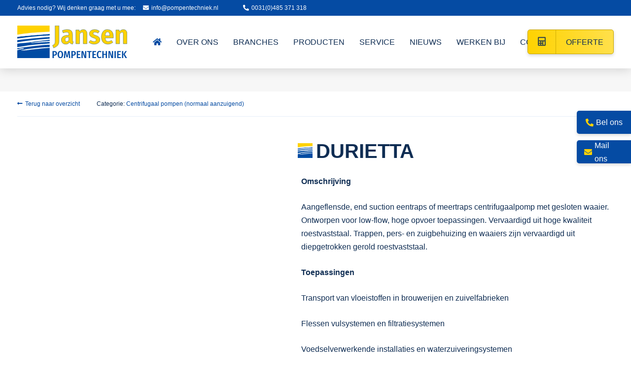

--- FILE ---
content_type: text/html; charset=UTF-8
request_url: https://www.pompentechniek.nl/product/durietta/
body_size: 22984
content:
<!doctype html><html lang="nl-NL" class="no-js" style="margin-top:0!important;"><head><script data-no-optimize="1">var litespeed_docref=sessionStorage.getItem("litespeed_docref");litespeed_docref&&(Object.defineProperty(document,"referrer",{get:function(){return litespeed_docref}}),sessionStorage.removeItem("litespeed_docref"));</script>  <script type="litespeed/javascript">(function(w,d,s,l,i){w[l]=w[l]||[];w[l].push({'gtm.start':new Date().getTime(),event:'gtm.js'});var f=d.getElementsByTagName(s)[0],j=d.createElement(s),dl=l!='dataLayer'?'&l='+l:'';j.async=!0;j.src='https://www.googletagmanager.com/gtm.js?id='+i+dl;f.parentNode.insertBefore(j,f)})(window,document,'script','dataLayer','GTM-TVQGH4C')</script> <meta charset="UTF-8"><meta http-equiv="X-UA-Compatible" content="IE=edge,chrome=1"><meta name="viewport" content="width=device-width,initial-scale=1.0"><link href="//google-analytics.com" rel="dns-prefetch"><link href="//fonts.google.com" rel="dns-prefetch"><link href="" rel="apple-touch-icon-precomposed"><link rel="preconnect" href="https://fonts.gstatic.com" crossorigin /><link rel="preload" as="style" href="https://fonts.googleapis.com/css2?family=Fira+Sans+Condensed:wght@400;500;600&display=swap" /><noscript><link rel="stylesheet" href="https://fonts.googleapis.com/css2?family=Fira+Sans+Condensed:wght@400;500;600&display=swap" /></noscript><meta name='robots' content='index, follow, max-image-preview:large, max-snippet:-1, max-video-preview:-1' /><title>Durietta</title><link rel="canonical" href="https://www.pompentechniek.nl/product/durietta/" /><meta property="og:locale" content="nl_NL" /><meta property="og:type" content="article" /><meta property="og:title" content="Durietta" /><meta property="og:description" content="OmschrijvingAangeflensde, end suction eentraps of meertraps centrifugaalpomp met gesloten waaier. Ontworpen voor low-flow, hoge opvoer toepassingen. Vervaardigd uit hoge kwaliteit roestvaststaal. Trappen, pers- en zuigbehuizing..." /><meta property="og:url" content="https://www.pompentechniek.nl/product/durietta/" /><meta property="og:site_name" content="Jansen Pompentechniek BV" /><meta property="og:image" content="https://www.pompentechniek.nl/wp-content/uploads/2015/07/1430_big.jpg" /><meta property="og:image:width" content="688" /><meta property="og:image:height" content="284" /><meta property="og:image:type" content="image/jpeg" /> <script type="application/ld+json" class="yoast-schema-graph">{"@context":"https://schema.org","@graph":[{"@type":"WebPage","@id":"https://www.pompentechniek.nl/product/durietta/","url":"https://www.pompentechniek.nl/product/durietta/","name":"Durietta","isPartOf":{"@id":"https://www.pompentechniek.nl/#website"},"primaryImageOfPage":{"@id":"https://www.pompentechniek.nl/product/durietta/#primaryimage"},"image":{"@id":"https://www.pompentechniek.nl/product/durietta/#primaryimage"},"thumbnailUrl":"https://www.pompentechniek.nl/wp-content/uploads/2015/07/1430_big.jpg","datePublished":"2015-07-23T07:23:13+00:00","breadcrumb":{"@id":"https://www.pompentechniek.nl/product/durietta/#breadcrumb"},"inLanguage":"nl-NL","potentialAction":[{"@type":"ReadAction","target":["https://www.pompentechniek.nl/product/durietta/"]}]},{"@type":"ImageObject","inLanguage":"nl-NL","@id":"https://www.pompentechniek.nl/product/durietta/#primaryimage","url":"https://www.pompentechniek.nl/wp-content/uploads/2015/07/1430_big.jpg","contentUrl":"https://www.pompentechniek.nl/wp-content/uploads/2015/07/1430_big.jpg","width":688,"height":284},{"@type":"BreadcrumbList","@id":"https://www.pompentechniek.nl/product/durietta/#breadcrumb","itemListElement":[{"@type":"ListItem","position":1,"name":"Home","item":"https://www.pompentechniek.nl/"},{"@type":"ListItem","position":2,"name":"Producten","item":"https://www.pompentechniek.nl/winkel/"},{"@type":"ListItem","position":3,"name":"Durietta"}]},{"@type":"WebSite","@id":"https://www.pompentechniek.nl/#website","url":"https://www.pompentechniek.nl/","name":"Jansen Pompentechniek BV","description":"Uitgebreid pakket pompen","publisher":{"@id":"https://www.pompentechniek.nl/#organization"},"potentialAction":[{"@type":"SearchAction","target":{"@type":"EntryPoint","urlTemplate":"https://www.pompentechniek.nl/?s={search_term_string}"},"query-input":{"@type":"PropertyValueSpecification","valueRequired":true,"valueName":"search_term_string"}}],"inLanguage":"nl-NL"},{"@type":"Organization","@id":"https://www.pompentechniek.nl/#organization","name":"Jansen Pompen- & Watertechniek","url":"https://www.pompentechniek.nl/","logo":{"@type":"ImageObject","inLanguage":"nl-NL","@id":"https://www.pompentechniek.nl/#/schema/logo/image/","url":"https://www.pompentechniek.nl/wp-content/uploads/2015/07/Jansen_logo-adr.ern_.-www-e1446204171714.jpg","contentUrl":"https://www.pompentechniek.nl/wp-content/uploads/2015/07/Jansen_logo-adr.ern_.-www-e1446204171714.jpg","width":1000,"height":543,"caption":"Jansen Pompen- & Watertechniek"},"image":{"@id":"https://www.pompentechniek.nl/#/schema/logo/image/"}}]}</script>  <script type='application/javascript'  id='pys-version-script'>console.log('PixelYourSite Free version 11.1.5.2');</script> <link rel="alternate" type="application/rss+xml" title="Jansen Pompentechniek BV &raquo; feed" href="https://www.pompentechniek.nl/feed/" /><link rel="alternate" type="application/rss+xml" title="Jansen Pompentechniek BV &raquo; reacties feed" href="https://www.pompentechniek.nl/comments/feed/" /><link rel="alternate" type="application/rss+xml" title="Jansen Pompentechniek BV &raquo; Durietta reacties feed" href="https://www.pompentechniek.nl/product/durietta/feed/" /><style id="litespeed-ccss">:root{--wp--preset--aspect-ratio--square:1;--wp--preset--aspect-ratio--4-3:4/3;--wp--preset--aspect-ratio--3-4:3/4;--wp--preset--aspect-ratio--3-2:3/2;--wp--preset--aspect-ratio--2-3:2/3;--wp--preset--aspect-ratio--16-9:16/9;--wp--preset--aspect-ratio--9-16:9/16;--wp--preset--color--black:#000;--wp--preset--color--cyan-bluish-gray:#abb8c3;--wp--preset--color--white:#fff;--wp--preset--color--pale-pink:#f78da7;--wp--preset--color--vivid-red:#cf2e2e;--wp--preset--color--luminous-vivid-orange:#ff6900;--wp--preset--color--luminous-vivid-amber:#fcb900;--wp--preset--color--light-green-cyan:#7bdcb5;--wp--preset--color--vivid-green-cyan:#00d084;--wp--preset--color--pale-cyan-blue:#8ed1fc;--wp--preset--color--vivid-cyan-blue:#0693e3;--wp--preset--color--vivid-purple:#9b51e0;--wp--preset--gradient--vivid-cyan-blue-to-vivid-purple:linear-gradient(135deg,rgba(6,147,227,1) 0%,#9b51e0 100%);--wp--preset--gradient--light-green-cyan-to-vivid-green-cyan:linear-gradient(135deg,#7adcb4 0%,#00d082 100%);--wp--preset--gradient--luminous-vivid-amber-to-luminous-vivid-orange:linear-gradient(135deg,rgba(252,185,0,1) 0%,rgba(255,105,0,1) 100%);--wp--preset--gradient--luminous-vivid-orange-to-vivid-red:linear-gradient(135deg,rgba(255,105,0,1) 0%,#cf2e2e 100%);--wp--preset--gradient--very-light-gray-to-cyan-bluish-gray:linear-gradient(135deg,#eee 0%,#a9b8c3 100%);--wp--preset--gradient--cool-to-warm-spectrum:linear-gradient(135deg,#4aeadc 0%,#9778d1 20%,#cf2aba 40%,#ee2c82 60%,#fb6962 80%,#fef84c 100%);--wp--preset--gradient--blush-light-purple:linear-gradient(135deg,#ffceec 0%,#9896f0 100%);--wp--preset--gradient--blush-bordeaux:linear-gradient(135deg,#fecda5 0%,#fe2d2d 50%,#6b003e 100%);--wp--preset--gradient--luminous-dusk:linear-gradient(135deg,#ffcb70 0%,#c751c0 50%,#4158d0 100%);--wp--preset--gradient--pale-ocean:linear-gradient(135deg,#fff5cb 0%,#b6e3d4 50%,#33a7b5 100%);--wp--preset--gradient--electric-grass:linear-gradient(135deg,#caf880 0%,#71ce7e 100%);--wp--preset--gradient--midnight:linear-gradient(135deg,#020381 0%,#2874fc 100%);--wp--preset--font-size--small:13px;--wp--preset--font-size--medium:20px;--wp--preset--font-size--large:36px;--wp--preset--font-size--x-large:42px;--wp--preset--font-family--inter:"Inter",sans-serif;--wp--preset--font-family--cardo:Cardo;--wp--preset--spacing--20:.44rem;--wp--preset--spacing--30:.67rem;--wp--preset--spacing--40:1rem;--wp--preset--spacing--50:1.5rem;--wp--preset--spacing--60:2.25rem;--wp--preset--spacing--70:3.38rem;--wp--preset--spacing--80:5.06rem;--wp--preset--shadow--natural:6px 6px 9px rgba(0,0,0,.2);--wp--preset--shadow--deep:12px 12px 50px rgba(0,0,0,.4);--wp--preset--shadow--sharp:6px 6px 0px rgba(0,0,0,.2);--wp--preset--shadow--outlined:6px 6px 0px -3px rgba(255,255,255,1),6px 6px rgba(0,0,0,1);--wp--preset--shadow--crisp:6px 6px 0px rgba(0,0,0,1)}button.pswp__button{box-shadow:none!important;background-image:url(/wp-content/plugins/woocommerce/assets/css/photoswipe/default-skin/default-skin.png)!important}button.pswp__button,button.pswp__button--arrow--left:before,button.pswp__button--arrow--right:before{background-color:transparent!important}button.pswp__button--arrow--left,button.pswp__button--arrow--right{background-image:none!important}.pswp{display:none;position:absolute;width:100%;height:100%;left:0;top:0;overflow:hidden;-ms-touch-action:none;touch-action:none;z-index:1500;-webkit-text-size-adjust:100%;-webkit-backface-visibility:hidden;outline:0}.pswp *{-webkit-box-sizing:border-box;box-sizing:border-box}.pswp__bg{position:absolute;left:0;top:0;width:100%;height:100%;background:#000;opacity:0;-webkit-transform:translateZ(0);transform:translateZ(0);-webkit-backface-visibility:hidden;will-change:opacity}.pswp__scroll-wrap{position:absolute;left:0;top:0;width:100%;height:100%;overflow:hidden}.pswp__container{-ms-touch-action:none;touch-action:none;position:absolute;left:0;right:0;top:0;bottom:0}.pswp__container{-webkit-touch-callout:none}.pswp__bg{will-change:opacity}.pswp__container{-webkit-backface-visibility:hidden}.pswp__item{position:absolute;left:0;right:0;top:0;bottom:0;overflow:hidden}.pswp__button{width:44px;height:44px;position:relative;background:0 0;overflow:visible;-webkit-appearance:none;display:block;border:0;padding:0;margin:0;float:right;opacity:.75;-webkit-box-shadow:none;box-shadow:none}.pswp__button::-moz-focus-inner{padding:0;border:0}.pswp__button,.pswp__button--arrow--left:before,.pswp__button--arrow--right:before{background:url(/wp-content/plugins/woocommerce/assets/css/photoswipe/default-skin/default-skin.png) 0 0 no-repeat;background-size:264px 88px;width:44px;height:44px}.pswp__button--close{background-position:0 -44px}.pswp__button--share{background-position:-44px -44px}.pswp__button--fs{display:none}.pswp__button--zoom{display:none;background-position:-88px 0}.pswp__button--arrow--left,.pswp__button--arrow--right{background:0 0;top:50%;margin-top:-50px;width:70px;height:100px;position:absolute}.pswp__button--arrow--left{left:0}.pswp__button--arrow--right{right:0}.pswp__button--arrow--left:before,.pswp__button--arrow--right:before{content:'';top:35px;background-color:rgba(0,0,0,.3);height:30px;width:32px;position:absolute}.pswp__button--arrow--left:before{left:6px;background-position:-138px -44px}.pswp__button--arrow--right:before{right:6px;background-position:-94px -44px}.pswp__share-modal{display:block;background:rgba(0,0,0,.5);width:100%;height:100%;top:0;left:0;padding:10px;position:absolute;z-index:1600;opacity:0;-webkit-backface-visibility:hidden;will-change:opacity}.pswp__share-modal--hidden{display:none}.pswp__share-tooltip{z-index:1620;position:absolute;background:#fff;top:56px;border-radius:2px;display:block;width:auto;right:44px;-webkit-box-shadow:0 2px 5px rgba(0,0,0,.25);box-shadow:0 2px 5px rgba(0,0,0,.25);-webkit-transform:translateY(6px);-ms-transform:translateY(6px);transform:translateY(6px);-webkit-backface-visibility:hidden;will-change:transform}.pswp__counter{position:absolute;left:0;top:0;height:44px;font-size:13px;line-height:44px;color:#fff;opacity:.75;padding:0 10px}.pswp__caption{position:absolute;left:0;bottom:0;width:100%;min-height:44px}.pswp__caption__center{text-align:left;max-width:420px;margin:0 auto;font-size:13px;padding:10px;line-height:20px;color:#ccc}.pswp__preloader{width:44px;height:44px;position:absolute;top:0;left:50%;margin-left:-22px;opacity:0;will-change:opacity;direction:ltr}.pswp__preloader__icn{width:20px;height:20px;margin:12px}@media screen and (max-width:1024px){.pswp__preloader{position:relative;left:auto;top:auto;margin:0;float:right}}.pswp__ui{-webkit-font-smoothing:auto;visibility:visible;opacity:1;z-index:1550}.pswp__top-bar{position:absolute;left:0;top:0;height:44px;width:100%}.pswp__caption,.pswp__top-bar{-webkit-backface-visibility:hidden;will-change:opacity}.pswp__caption,.pswp__top-bar{background-color:rgba(0,0,0,.5)}.pswp__ui--hidden .pswp__button--arrow--left,.pswp__ui--hidden .pswp__button--arrow--right,.pswp__ui--hidden .pswp__caption,.pswp__ui--hidden .pswp__top-bar{opacity:.001}:root{--woocommerce:#7f54b3;--wc-green:#7ad03a;--wc-red:#a00;--wc-orange:#ffba00;--wc-blue:#2ea2cc;--wc-primary:#7f54b3;--wc-primary-text:#fff;--wc-secondary:#e9e6ed;--wc-secondary-text:#515151;--wc-highlight:#b3af54;--wc-highligh-text:#fff;--wc-content-bg:#fff;--wc-subtext:#767676}.woocommerce img,.woocommerce-page img{height:auto;max-width:100%}.woocommerce div.product div.images,.woocommerce-page div.product div.images{float:left;width:48%}.woocommerce div.product div.summary,.woocommerce-page div.product div.summary{float:right;width:48%;clear:none}@media only screen and (max-width:768px){:root{--woocommerce:#7f54b3;--wc-green:#7ad03a;--wc-red:#a00;--wc-orange:#ffba00;--wc-blue:#2ea2cc;--wc-primary:#7f54b3;--wc-primary-text:#fff;--wc-secondary:#e9e6ed;--wc-secondary-text:#515151;--wc-highlight:#b3af54;--wc-highligh-text:#fff;--wc-content-bg:#fff;--wc-subtext:#767676}.woocommerce div.product div.images,.woocommerce div.product div.summary,.woocommerce-page div.product div.images,.woocommerce-page div.product div.summary{float:none;width:100%}}:root{--woocommerce:#a46497;--wc-green:#7ad03a;--wc-red:#a00;--wc-orange:#ffba00;--wc-blue:#2ea2cc;--wc-primary:#a46497;--wc-primary-text:#fff;--wc-secondary:#ebe9eb;--wc-secondary-text:#515151;--wc-highlight:#77a464;--wc-highligh-text:#fff;--wc-content-bg:#fff;--wc-subtext:#767676}.woocommerce div.product{margin-bottom:0;position:relative}.woocommerce div.product .product_title{clear:none;margin-top:0;padding:0}.woocommerce div.product p.price{color:#77a464;font-size:1.25em}.woocommerce div.product div.images{margin-bottom:2em}.woocommerce div.product div.images img{display:block;width:100%;max-width:350px;margin:0 auto;height:auto;box-shadow:none}.woocommerce div.product div.images.woocommerce-product-gallery{position:relative}.woocommerce div.product div.images .woocommerce-product-gallery__wrapper{margin:0;padding:0}.woocommerce div.product div.summary{margin-bottom:2em}@-moz-document url-prefix(){body{font-weight:lighter!important}}*,*:after,*:before{box-sizing:border-box;-webkit-box-sizing:border-box;-moz-box-sizing:border-box;-webkit-font-smoothing:antialiased;font-smoothing:antialiased;text-rendering:optimizeLegibility}html{-webkit-box-sizing:border-box;-moz-box-sizing:border-box;box-sizing:border-box;margin-top:0!important;-moz-osx-font-smoothing:grayscale;-webkit-font-smoothing:antialiased;font-smoothing:antialiased;font-weight:400;overflow-x:hidden}body{font-family:'Fira Sans Condensed',sans-serif;min-height:100%;opacity:1;background:#fff;color:#0f2d53;margin:0;font-size:16px;line-height:1.7}p{margin:0 0 25px}img{max-width:100%;height:auto}a{text-decoration:none;color:#054ba2}ul,li{list-style:none outside none;padding:0;margin:0}article li{padding-left:1em;text-indent:-.7em;list-style:disc inside none}.fas,.fab{color:#064ba3;font-weight:700}section{-webkit-box-sizing:border-box;-moz-box-sizing:border-box;box-sizing:border-box}ul.usps li{text-indent:-1.5em;padding-left:1.5em;list-style:none;margin-bottom:12px}ul.usps li:before{content:"";background-image:url(/wp-content/themes/saleswizard_theme/assets/img/bg-check-yellow.svg);margin-right:10px;background-position:center;background-size:contain;background-repeat:no-repeat;width:32px;height:30px;display:inline-block;vertical-align:middle;-webkit-vertical-align:middle;position:relative;top:-3px}h1{font-size:50px}.woocommerce.single-product h1:before{content:"";width:35px;height:35px;background-image:url(/wp-content/themes/saleswizard_theme/assets/img/beeldmerkje-jansen-pompentechniek.svg);background-size:contain;background-repeat:no-repeat;background-position:center;display:inline-block;position:relative;top:0;left:-7px;margin-left:7px}.woocommerce.single-product h1:before{width:30px;height:30px}h1{margin:0;font-family:'Fira Sans Condensed',sans-serif;line-height:1;margin-bottom:15px}#logo{display:inline-block;height:auto}#logo img{height:auto;width:100%;max-width:100%;vertical-align:middle;-webkit-vertical-align:middle}header{z-index:999;width:100%;position:absolute;padding:0;top:0;left:0;box-shadow:0px 3px 20px rgba(0,0,0,.15)}#topbar{background:#054ba3}#topbar .container{display:flex;align-items:center}#topbar,#topbar a,#topbar i,#topbar p{color:#fff;font-size:12px;padding:3px 0}#topbar a i{margin-right:5px}#topbar a i.fa-phone-alt{margin-left:50px}#topbar p{margin-right:15px;margin-bottom:0}#navigation{background:#fff}#navigation{padding:20px 0 0}nav{display:block;width:100%;padding-top:0;margin:0}#nav{width:auto}#nav ul li{display:inline-block;line-height:1}#nav ul li a{font-size:16px;text-decoration:none;padding:25px 15px 45px;color:#0f2d53;display:block;text-transform:uppercase}#nav .nav-desktop>ul>li:first-child a{padding-left:0}#nav .nav-desktop>ul>li:last-child>a{padding-right:0}#nav ul ul{display:none;position:absolute;left:0;background:#fff;min-width:230px;z-index:9;font-size:14px;text-align:left;box-shadow:0 4px 2px -2px rgba(0,0,0,.15);border-bottom-left-radius:5px;border-bottom-right-radius:5px}#nav ul ul a{color:#0f2d53;text-decoration:none;padding:10px;display:block;font-size:14px}#nav ul ul li{display:block}#nav ul ul ul{left:100%!important;top:0;position:absolute}#nav ul li.menu-button,#nav_mob ul li.menu-button{position:absolute;right:15px;top:8px}#nav ul li.menu-button a,#nav_mob ul li.menu-button a{background:#fed200;background:-moz-linear-gradient(90deg,rgba(254,210,0,1) 0%,rgba(255,224,75,1) 100%);background:-webkit-linear-gradient(90deg,rgba(254,210,0,1) 0%,rgba(255,224,75,1) 100%);background:linear-gradient(90deg,rgba(254,210,0,1) 0%,rgba(255,224,75,1) 100%);line-height:1;box-shadow:0px 3px 6px rgba(0,0,0,.15);border-radius:5px;border:1px solid #c6a400;font-weight:500;height:50px;overflow:hidden;padding:14px 20px 15px 0!important}#nav ul li.menu-button a:before,#nav_mob ul li.menu-button a:before{content:"\f1ec";font-family:"Font Awesome 5 Free";font-weight:700;border-right:1px solid #c6a400;padding:17px 20px;margin-right:20px;line-height:1;font-size:18px}#nav ul li.menu-button a:before,#nav_mob ul li.menu-button a:before{color:#0f2d53;opacity:.8}#nav ul li.menu-pompmerken ul li{display:inline-block}.sw_popup{position:fixed;background-color:rgba(0,0,0,.6);width:100%;height:100%;display:flex;align-items:center;justify-content:center;visibility:hidden;top:0}.sw_popup .sw_popup_inner{display:flex;transform:scale(0);background:#fff;text-align:center;line-height:2;font-family:'Montserrat',sans-serif;border-radius:2px;box-shadow:0px 0px 25px 2px rgb(0 0 0/50%)}.sw_popup .close_popup{position:absolute;right:-10px;top:-10px;background:#ba211e;color:#fff;width:28px;height:28px;border-radius:50px;font-size:24px;display:flex;align-items:center;justify-content:center;padding:0 0 2px}.nav-desktop li.branches ul li a:before{content:"";position:relative;width:20px;height:20px;background-repeat:no-repeat;background-size:cover;margin-right:10px;display:inline-block;vertical-align:bottom;-webkit-vertical-align:bottom}.nav-desktop li.hoveniers a:before{background-image:url(/wp-content/themes/saleswizard_theme/assets/img/icon-cat4.svg)}.nav-desktop li.bedrijven a:before{background-image:url(/wp-content/themes/saleswizard_theme/assets/img/icon-cat5.svg)}.nav-desktop li.installateurs a:before{background-image:url(/wp-content/themes/saleswizard_theme/assets/img/icon-cat2.svg)}.nav-desktop li.recreatie a:before{background-image:url(/wp-content/themes/saleswizard_theme/assets/img/icon-cat7.svg)}.nav-desktop li.reparatiebedrijven a:before{background-image:url(/wp-content/themes/saleswizard_theme/assets/img/icon-cat6.svg)}.nav-desktop li.scheepvaart a:before{background-image:url(/wp-content/themes/saleswizard_theme/assets/img/icon-cat3.svg)}#page_hero{margin-top:139px;margin-bottom:50px}#page_hero .page_hero_usps{background:#f7f7f7;padding:12px 0;margin-bottom:50px}#page_hero .usps{display:flex;justify-content:space-between}#page_hero .usps li{font-size:14px;margin-bottom:0;font-style:italic}#page_hero .usps li:before{background-image:url(/wp-content/themes/saleswizard_theme/assets/img/bg-check-topbar.svg);width:20px;height:18px;top:-1px;margin-right:3px}.single-product #page_hero .page_hero_usps{margin-bottom:10px}.single-product #page_hero .breadcrumbs{margin-bottom:50px}.single-product #page_hero .product_back_button_inner{border-bottom:1px solid #e7eff8}.single-product #page_hero .posted_in{font-size:12px;margin-left:30px}.woocommerce.single-product h1{font-size:40px;text-transform:uppercase}li.splide__slide{text-indent:0!important}.side_buttons{position:fixed;top:225px;right:0;width:250px;height:120px;z-index:999}.side_buttons a{display:block;background:#054ba3;color:#fff;border-top-left-radius:5px;border-bottom-left-radius:5px;padding:10px 15px;margin-bottom:15px;box-shadow:0px 3px 6px rgba(0,0,0,.15);width:110px;position:absolute;right:0;display:flex;height:47px;overflow:hidden;align-items:center;justify-content:center}.side_buttons a span{display:none}.side_buttons a i{color:#fed200;margin-right:5px;display:inline-block}.side_buttons a:last-child{top:60px}.back_to_posts{font-size:12px;display:inline-block;margin-bottom:15px}.back_to_posts i{margin-right:5px}i span.hide{display:none!important}.wpcf7{padding:0;position:relative}.wpcf7 input[type=text],.wpcf7 input[type=email],input[type=text],input[type=email]{height:40px;font-size:16px;padding:10px;border:1px solid #CAD8E8!important;background:#F7FBFF!important;font-family:'Fira Sans Condensed',sans-serif;width:100%;margin-bottom:15px;border-radius:5px!important}.wpcf7 input[type=checkbox]{width:auto;height:auto;font-size:14px;width:100%}.wpcf7 textarea{height:150px;width:100%;border:1px solid #cad8e8;background:#f7fbff;width:100%;font-size:16px;padding:10px;font-family:'Fira Sans Condensed',sans-serif;resize:none;border-radius:5px}.wpcf7 select{height:40px;border:1px solid #cad8e8;background:#f7fbff;border-radius:5px;margin-bottom:15px;font-size:16px;font-family:'Fira Sans Condensed',sans-serif;padding:10px;width:100%;color:#0f2d53}.wpcf7 button[type=submit]{background:#fed200;background:-moz-linear-gradient(90deg,rgba(254,210,0,1) 0%,rgba(255,224,75,1) 100%);background:-webkit-linear-gradient(90deg,rgba(254,210,0,1) 0%,rgba(255,224,75,1) 100%);background:linear-gradient(90deg,rgba(254,210,0,1) 0%,rgba(255,224,75,1) 100%);line-height:1;box-shadow:0px 3px 6px rgb(0 0 0/15%);border-radius:5px;border:1px solid #c6a400;font-weight:500;height:50px;overflow:hidden;padding:0 20px 15px 0!important;appearance:none;-webkit-appearance:none;font-family:'Fira Sans Condensed',sans-serif;color:#0f2d53;font-size:16px;text-transform:uppercase;margin:15px 0 0}.wpcf7 button[type=submit] i{border-right:1px solid #c6a400;padding:14px 20px 18px;margin-right:20px;line-height:1;font-size:18px;color:#0f2d53}.wpcf7 .wpcf7-list-item{font-size:14px}.wpcf7 .wpcf7-list-item a{color:#064ba3}.wpcf7 .wpcf7-list-item,.wpcf7 .wpcf7-list-item input{margin:0;width:auto}.wpcf7 .row{margin-left:-7px;margin-right:-7px;margin-top:20px}.wpcf7 .col-md-6,.wpcf7 .col-md-12{padding:0 7px}.wpcf7-form-control-wrap{position:relative}.screen-reader-response{display:none}.wpcf7-acceptance input[type=checkbox]{position:relative;padding:0;margin-right:15px;width:20px}.wpcf7-acceptance input[type=checkbox]:before{content:'';margin-right:10px;display:inline-block;margin-top:-2px;width:20px;height:20px;background:#fcfcfc;border:1px solid #aaa;border-radius:2px}.wpcf7-acceptance span.wpcf7-list-item{margin:20px 0 0}#form_above_footer{padding:75px 0;background-image:url(/wp-content/themes/saleswizard_theme/assets/img/background1.jpg);background-size:cover;background-position:center;margin-top:75px;clear:both}.wpcf7 .form_title{font-size:32px;text-transform:uppercase;font-weight:600;display:block;line-height:1;margin-top:5px;text-align:center}.wpcf7 p{font-size:18px;text-align:center}.wpcf7 p{margin:0}.wpcf7-response-output{color:#fff}.single-product #form_above_footer{background-image:url(/wp-content/themes/saleswizard_theme/assets/img/bg-golf1.svg);background-position:top}.single-product.woocommerce-page div.product div.images{width:42%}.single-product.woocommerce-page div.product div.summary{width:53%}.sw_popup .wpcf7 .wpcf7-list-item-label,.sw_popup .wpcf7 .wpcf7-list-item-label a{color:#0f2d53}#sw-scroll{position:fixed;right:10px;bottom:10px;width:50px;height:50px;background-color:rgba(0,0,0,.8);text-indent:-9999px;display:none;-webkit-border-radius:5px;-moz-border-radius:5px;border-radius:5px;z-index:99}#sw-scroll span{position:absolute;top:50%;left:50%;margin-left:-8px;margin-top:-12px;height:0;width:0;border:8px solid transparent;border-bottom-color:#fff}.sw_popup{position:fixed;background-color:rgba(0,0,0,.6);width:100%;height:100%;display:flex;align-items:center;justify-content:center;top:0;z-index:999;visibility:hidden}.sw_popup .wpcf7{max-width:600px;padding:15px}.sw_popup .wpcf7 p{max-width:400px;margin:0 auto;line-height:1.3}.sw_popup .sw_popup_inner{position:relative;padding:15px;flex-direction:column;display:flex;background:#fff;text-align:center;line-height:2;font-family:'Fira Sans Condensed',sans-serif;border-radius:2px;box-shadow:0px 0px 25px 2px rgb(0 0 0/50%)}.sw_popup .close_popup{position:absolute;right:-10px;top:-10px;background:#ba211e;color:#fff;width:28px;height:28px;border-radius:50px;font-size:24px;display:flex;align-items:center;justify-content:center;padding:0 0 2px}.sw_popup .wpcf7 .form_title{margin-bottom:15px}.header-nav-mob{position:fixed;top:0;right:-100vw;opacity:0;z-index:999999;background-color:#fff;background-image:url(/wp-content/themes/saleswizard_theme/assets/img/bg-form-fx.svg);background-repeat:no-repeat;background-position:bottom;background-size:100%;width:300px;height:100%;padding-top:15px;padding-right:15px;padding-left:15px;font-size:18px;overflow-y:scroll;z-index:-1;box-shadow:0px 3px 6px rgba(0,0,0,.15)}.header-nav-mob ul li a{color:#0f2d53;line-height:2.2em;font-size:18px;text-transform:uppercase}.header-nav-mob ul li{text-align:left}.header-nav-mob ul ul li a{font-size:14px}.header-nav-mob ul li ul{padding-left:10px}.header-nav-mob i{color:#fff}.header-menu-button{display:none;position:absolute;top:15px;right:15px;z-index:9999;color:#fff;font-size:20px;font-weight:700;text-transform:uppercase;padding:0}.header-menu-button span{display:inline-block;float:right;margin-top:2px;margin-left:5px}.has-sub ul{display:none}.has-sub{position:relative}.has-sub .has-sub ul{display:none}#mobile-close{color:#0f2d53;text-align:left;display:inline-block;position:relative;width:auto;font-size:32px;font-weight:700;margin-bottom:15px;text-transform:uppercase;padding:10px;width:40px;height:40px;display:flex;align-items:center;justify-content:center;float:right}#mobile-close i{color:#0f2d53}.header-nav-mob ul.main{margin-top:50px}.header-nav-mob ul.main .fa-home{font-size:0}.header-nav-mob ul.main .fa-home:after{content:"HOME";color:#0f2d53;font-size:18px;font-family:'Fira Sans Condensed',sans-serif}#nav-icon{width:46px;height:46px;position:relative;margin:0;-webkit-transform:rotate(0);-ms-transform:rotate(0);transform:rotate(0)}#nav-icon span{display:block;position:absolute;height:4px;width:36px;background:#064ba3;opacity:1;left:0;-webkit-transform:rotate(0);-ms-transform:rotate(0);transform:rotate(0)}#nav-icon span:nth-child(1){top:9px}#nav-icon span:nth-child(2),#nav-icon span:nth-child(3){top:19px}#nav-icon span:nth-child(4){top:29px}.britse_vlag img{max-width:25px;margin-bottom:-2px}@media screen and (min-width:1200px){#menu-hoofdmenu-1{margin-left:-50px}}@media all and (max-width:1200px){#nav ul li a{padding:25px 7px 45px}#nav ul li.menu-button{display:none}}@media screen and (min-width:992px){.header-mob,.mob-contact-buttons{display:none}}@media screen and (max-width:991px){header{position:absolute;top:0;background:#fff;padding:15px}section.main-content,#page_hero{margin-top:75px}.header-mob,.header-mob .header-menu-button{display:block}#navigation{display:none}.header-mob{text-align:left}.logo img{vertical-align:middle;max-width:150px}#topbar{display:none}.side_buttons{display:none}#nav_mob ul li.menu-button{bottom:50px;text-align:center;left:0;right:0;top:unset}.mob-contact-buttons{position:fixed;bottom:0;left:0;right:0;background:#054ba3;padding:10px;z-index:999999;border-top-left-radius:5px;border-top-right-radius:5px}.mob-contact-buttons .container{display:flex;justify-content:space-between}.mob-contact-buttons a{display:block;text-align:center;line-height:1.5}.mob-contact-buttons a i{color:#fed200}.mob-contact-buttons small{color:#fed200;display:block;text-align:center}.header-nav-mob ul li#menu-item-31243 ul li{display:inline-block}}@media screen and (max-width:768px){h1{font-size:42px}.woocommerce.single-product h1{font-size:32px}.single-product.woocommerce-page div.product div.images,.single-product.woocommerce-page div.product div.summary{width:100%}.sw_popup .sw_popup_inner{margin:15px}}@media all and (max-width:480px){#page_hero .usps{justify-content:center;text-align:center}}.container{width:100%;padding-right:15px;padding-left:15px;margin-right:auto;margin-left:auto}@media (min-width:576px){.container{max-width:540px}}@media (min-width:768px){.container{max-width:720px}}@media (min-width:992px){.container{max-width:960px}}@media (min-width:1200px){.container{max-width:1240px}}@media (min-width:576px){.container{max-width:540px}}@media (min-width:768px){.container{max-width:720px}}@media (min-width:992px){.container{max-width:960px}}@media (min-width:1200px){.container{max-width:1240px}}.row{display:-ms-flexbox;display:flex;-ms-flex-wrap:wrap;flex-wrap:wrap;margin-right:-15px;margin-left:-15px}.col-md-12,.col-md-3,.col-md-6,.col-md-9{position:relative;width:100%;padding-right:15px;padding-left:15px}@media (min-width:768px){.col-md-3{-ms-flex:0 0 25%;flex:0 0 25%;max-width:25%}.col-md-6{-ms-flex:0 0 50%;flex:0 0 50%;max-width:50%}.col-md-9{-ms-flex:0 0 75%;flex:0 0 75%;max-width:75%}.col-md-12{-ms-flex:0 0 100%;flex:0 0 100%;max-width:100%}}.fab,.fas{-moz-osx-font-smoothing:grayscale;-webkit-font-smoothing:antialiased;display:inline-block;font-style:normal;font-variant:normal;text-rendering:auto;line-height:1}.fa-whatsapp:before{content:"\f232"}.fa-long-arrow-alt-left:before{content:"\f30a"}.fa-calendar-alt:before{content:"\f073"}.fa-times:before{content:"\f00d"}.fa-phone-alt:before{content:"\f879"}.fa-envelope:before{content:"\f0e0"}.fa-phone-alt:before{content:"\f879"}.fa-home:before{content:"\f015"}.fa-paper-plane:before{content:"\f1d8"}.fab{font-family:"Font Awesome 5 Brands"}.fab{font-weight:400}.fas{font-family:"Font Awesome 5 Free"}.fas{font-weight:900}.splide__list{margin:0!important;padding:0!important;width:-webkit-max-content;width:max-content;will-change:transform}.splide{visibility:hidden}.splide,.splide__slide{position:relative;outline:none;text-indent:0;padding-left:0}.splide__slide{box-sizing:border-box;list-style-type:none!important;margin:0;flex-shrink:0}.splide__track{position:relative;z-index:0;overflow:hidden}</style><link rel="preload" data-asynced="1" data-optimized="2" as="style" onload="this.onload=null;this.rel='stylesheet'" href="https://www.pompentechniek.nl/wp-content/litespeed/css/b7a3ac707c6feb2bad898cdcdbdb2a90.css?ver=3567d" /><script type="litespeed/javascript">!function(a){"use strict";var b=function(b,c,d){function e(a){return h.body?a():void setTimeout(function(){e(a)})}function f(){i.addEventListener&&i.removeEventListener("load",f),i.media=d||"all"}var g,h=a.document,i=h.createElement("link");if(c)g=c;else{var j=(h.body||h.getElementsByTagName("head")[0]).childNodes;g=j[j.length-1]}var k=h.styleSheets;i.rel="stylesheet",i.href=b,i.media="only x",e(function(){g.parentNode.insertBefore(i,c?g:g.nextSibling)});var l=function(a){for(var b=i.href,c=k.length;c--;)if(k[c].href===b)return a();setTimeout(function(){l(a)})};return i.addEventListener&&i.addEventListener("load",f),i.onloadcssdefined=l,l(f),i};"undefined"!=typeof exports?exports.loadCSS=b:a.loadCSS=b}("undefined"!=typeof global?global:this);!function(a){if(a.loadCSS){var b=loadCSS.relpreload={};if(b.support=function(){try{return a.document.createElement("link").relList.supports("preload")}catch(b){return!1}},b.poly=function(){for(var b=a.document.getElementsByTagName("link"),c=0;c<b.length;c++){var d=b[c];"preload"===d.rel&&"style"===d.getAttribute("as")&&(a.loadCSS(d.href,d,d.getAttribute("media")),d.rel=null)}},!b.support()){b.poly();var c=a.setInterval(b.poly,300);a.addEventListener&&a.addEventListener("load",function(){b.poly(),a.clearInterval(c)}),a.attachEvent&&a.attachEvent("onload",function(){a.clearInterval(c)})}}}(this);</script><link rel="preload" as="image" href="https://www.pompentechniek.nl/wp-content/uploads/2021/10/logo-jansen-pompentechniek.svg"><link rel="preload" as="image" href="https://www.pompentechniek.nl/wp-content/uploads/2021/10/logo-jansen-pompentechniek.svg"><link rel="preload" as="image" href="https://www.pompentechniek.nl/wp-content/uploads/2015/07/1430_big.jpg.webp"> <script id="jquery-core-js-extra" type="litespeed/javascript">var pysFacebookRest={"restApiUrl":"https://www.pompentechniek.nl/wp-json/pys-facebook/v1/event","debug":""}</script> <script type="litespeed/javascript" data-src="https://www.pompentechniek.nl/wp-includes/js/jquery/jquery.min.js" id="jquery-core-js"></script> <script id="wc-add-to-cart-js-extra" type="litespeed/javascript">var wc_add_to_cart_params={"ajax_url":"/wp-admin/admin-ajax.php","wc_ajax_url":"/?wc-ajax=%%endpoint%%","i18n_view_cart":"Bekijk winkelwagen","cart_url":"https://www.pompentechniek.nl/?page_id=27080","is_cart":"","cart_redirect_after_add":"no"}</script> <script id="wc-single-product-js-extra" type="litespeed/javascript">var wc_single_product_params={"i18n_required_rating_text":"Selecteer een waardering","i18n_rating_options":["1 van de 5 sterren","2 van de 5 sterren","3 van de 5 sterren","4 van de 5 sterren","5 van de 5 sterren"],"i18n_product_gallery_trigger_text":"Afbeeldinggalerij in volledig scherm bekijken","review_rating_required":"yes","flexslider":{"rtl":!1,"animation":"slide","smoothHeight":!0,"directionNav":!1,"controlNav":"thumbnails","slideshow":!1,"animationSpeed":500,"animationLoop":!1,"allowOneSlide":!1},"zoom_enabled":"1","zoom_options":[],"photoswipe_enabled":"1","photoswipe_options":{"shareEl":!1,"closeOnScroll":!1,"history":!1,"hideAnimationDuration":0,"showAnimationDuration":0},"flexslider_enabled":"1"}</script> <script id="woocommerce-js-extra" type="litespeed/javascript">var woocommerce_params={"ajax_url":"/wp-admin/admin-ajax.php","wc_ajax_url":"/?wc-ajax=%%endpoint%%","i18n_password_show":"Wachtwoord weergeven","i18n_password_hide":"Wachtwoord verbergen"}</script> <script id="pys-js-extra" type="litespeed/javascript">var pysOptions={"staticEvents":{"facebook":{"woo_view_content":[{"delay":0,"type":"static","name":"ViewContent","pixelIds":["529696495440036"],"eventID":"035c1438-8b61-434c-ab24-cd10ed0ad8da","params":{"content_ids":["19466"],"content_type":"product","content_name":"Durietta","category_name":"Centrifugaal pompen (normaal aanzuigend)","value":"0","currency":"EUR","contents":[{"id":"19466","quantity":1}],"product_price":"0","page_title":"Durietta","post_type":"product","post_id":19466,"plugin":"PixelYourSite","user_role":"guest","event_url":"www.pompentechniek.nl/product/durietta/"},"e_id":"woo_view_content","ids":[],"hasTimeWindow":!1,"timeWindow":0,"woo_order":"","edd_order":""}],"init_event":[{"delay":0,"type":"static","ajaxFire":!1,"name":"PageView","pixelIds":["529696495440036"],"eventID":"0e3beb9a-a33d-4395-8b58-9a531cbdf7df","params":{"page_title":"Durietta","post_type":"product","post_id":19466,"plugin":"PixelYourSite","user_role":"guest","event_url":"www.pompentechniek.nl/product/durietta/"},"e_id":"init_event","ids":[],"hasTimeWindow":!1,"timeWindow":0,"woo_order":"","edd_order":""}]}},"dynamicEvents":{"automatic_event_form":{"facebook":{"delay":0,"type":"dyn","name":"Form","pixelIds":["529696495440036"],"eventID":"4eaa688d-3b4b-4289-9fce-b5e374b0a07a","params":{"page_title":"Durietta","post_type":"product","post_id":19466,"plugin":"PixelYourSite","user_role":"guest","event_url":"www.pompentechniek.nl/product/durietta/"},"e_id":"automatic_event_form","ids":[],"hasTimeWindow":!1,"timeWindow":0,"woo_order":"","edd_order":""}},"automatic_event_download":{"facebook":{"delay":0,"type":"dyn","name":"Download","extensions":["","doc","exe","js","pdf","ppt","tgz","zip","xls"],"pixelIds":["529696495440036"],"eventID":"946be453-d9cd-4893-aa74-d2bde8604634","params":{"page_title":"Durietta","post_type":"product","post_id":19466,"plugin":"PixelYourSite","user_role":"guest","event_url":"www.pompentechniek.nl/product/durietta/"},"e_id":"automatic_event_download","ids":[],"hasTimeWindow":!1,"timeWindow":0,"woo_order":"","edd_order":""}},"automatic_event_comment":{"facebook":{"delay":0,"type":"dyn","name":"Comment","pixelIds":["529696495440036"],"eventID":"4e223b2f-f9ae-4046-a7c4-9b5c15fa745b","params":{"page_title":"Durietta","post_type":"product","post_id":19466,"plugin":"PixelYourSite","user_role":"guest","event_url":"www.pompentechniek.nl/product/durietta/"},"e_id":"automatic_event_comment","ids":[],"hasTimeWindow":!1,"timeWindow":0,"woo_order":"","edd_order":""}},"woo_add_to_cart_on_button_click":{"facebook":{"delay":0,"type":"dyn","name":"AddToCart","pixelIds":["529696495440036"],"eventID":"c6c03c4b-b64d-4156-a74d-e2f49d89d907","params":{"page_title":"Durietta","post_type":"product","post_id":19466,"plugin":"PixelYourSite","user_role":"guest","event_url":"www.pompentechniek.nl/product/durietta/"},"e_id":"woo_add_to_cart_on_button_click","ids":[],"hasTimeWindow":!1,"timeWindow":0,"woo_order":"","edd_order":""}}},"triggerEvents":[],"triggerEventTypes":[],"facebook":{"pixelIds":["529696495440036"],"advancedMatching":[],"advancedMatchingEnabled":!0,"removeMetadata":!1,"wooVariableAsSimple":!1,"serverApiEnabled":!0,"wooCRSendFromServer":!1,"send_external_id":null,"enabled_medical":!1,"do_not_track_medical_param":["event_url","post_title","page_title","landing_page","content_name","categories","category_name","tags"],"meta_ldu":!1},"debug":"","siteUrl":"https://www.pompentechniek.nl","ajaxUrl":"https://www.pompentechniek.nl/wp-admin/admin-ajax.php","ajax_event":"9d6ae35999","enable_remove_download_url_param":"1","cookie_duration":"7","last_visit_duration":"60","enable_success_send_form":"","ajaxForServerEvent":"1","ajaxForServerStaticEvent":"1","useSendBeacon":"1","send_external_id":"1","external_id_expire":"180","track_cookie_for_subdomains":"1","google_consent_mode":"1","gdpr":{"ajax_enabled":!1,"all_disabled_by_api":!1,"facebook_disabled_by_api":!1,"analytics_disabled_by_api":!1,"google_ads_disabled_by_api":!1,"pinterest_disabled_by_api":!1,"bing_disabled_by_api":!1,"reddit_disabled_by_api":!1,"externalID_disabled_by_api":!1,"facebook_prior_consent_enabled":!0,"analytics_prior_consent_enabled":!0,"google_ads_prior_consent_enabled":null,"pinterest_prior_consent_enabled":!0,"bing_prior_consent_enabled":!0,"cookiebot_integration_enabled":!1,"cookiebot_facebook_consent_category":"marketing","cookiebot_analytics_consent_category":"statistics","cookiebot_tiktok_consent_category":"marketing","cookiebot_google_ads_consent_category":"marketing","cookiebot_pinterest_consent_category":"marketing","cookiebot_bing_consent_category":"marketing","consent_magic_integration_enabled":!1,"real_cookie_banner_integration_enabled":!1,"cookie_notice_integration_enabled":!1,"cookie_law_info_integration_enabled":!1,"analytics_storage":{"enabled":!0,"value":"granted","filter":!1},"ad_storage":{"enabled":!0,"value":"granted","filter":!1},"ad_user_data":{"enabled":!0,"value":"granted","filter":!1},"ad_personalization":{"enabled":!0,"value":"granted","filter":!1}},"cookie":{"disabled_all_cookie":!1,"disabled_start_session_cookie":!1,"disabled_advanced_form_data_cookie":!1,"disabled_landing_page_cookie":!1,"disabled_first_visit_cookie":!1,"disabled_trafficsource_cookie":!1,"disabled_utmTerms_cookie":!1,"disabled_utmId_cookie":!1},"tracking_analytics":{"TrafficSource":"direct","TrafficLanding":"undefined","TrafficUtms":[],"TrafficUtmsId":[]},"GATags":{"ga_datalayer_type":"default","ga_datalayer_name":"dataLayerPYS"},"woo":{"enabled":!0,"enabled_save_data_to_orders":!0,"addToCartOnButtonEnabled":!0,"addToCartOnButtonValueEnabled":!0,"addToCartOnButtonValueOption":"price","singleProductId":19466,"removeFromCartSelector":"form.woocommerce-cart-form .remove","addToCartCatchMethod":"add_cart_js","is_order_received_page":!1,"containOrderId":!1},"edd":{"enabled":!1},"cache_bypass":"1769815679"}</script> <script></script><link rel="https://api.w.org/" href="https://www.pompentechniek.nl/wp-json/" /><link rel="alternate" title="JSON" type="application/json" href="https://www.pompentechniek.nl/wp-json/wp/v2/product/19466" /><meta name="facebook-domain-verification" content="gx3s4sgxy251ro2nife7xooxcp2h4k" />	<noscript><style>.woocommerce-product-gallery{ opacity: 1 !important; }</style></noscript><meta name="generator" content="Powered by WPBakery Page Builder - drag and drop page builder for WordPress."/><link rel="icon" href="https://www.pompentechniek.nl/wp-content/uploads/2015/07/cropped-Jansen_logo-adr.ern_.-www-e1446204171714-32x32.jpg" sizes="32x32" /><link rel="icon" href="https://www.pompentechniek.nl/wp-content/uploads/2015/07/cropped-Jansen_logo-adr.ern_.-www-e1446204171714-192x192.jpg" sizes="192x192" /><link rel="apple-touch-icon" href="https://www.pompentechniek.nl/wp-content/uploads/2015/07/cropped-Jansen_logo-adr.ern_.-www-e1446204171714-180x180.jpg" /><meta name="msapplication-TileImage" content="https://www.pompentechniek.nl/wp-content/uploads/2015/07/cropped-Jansen_logo-adr.ern_.-www-e1446204171714-270x270.jpg" />
<noscript><style>.wpb_animate_when_almost_visible { opacity: 1; }</style></noscript><!--[if IE]><script async src="http://html5shiv.googlecode.com/svn/trunk/html5.js"></script><![endif]--></head><body class="wp-singular product-template-default single single-product postid-19466 wp-custom-logo wp-theme-saleswizard_theme theme-saleswizard_theme woocommerce woocommerce-page woocommerce-no-js wpb-js-composer js-comp-ver-8.7.2 vc_responsive"><noscript><iframe data-lazyloaded="1" src="about:blank" data-litespeed-src="https://www.googletagmanager.com/ns.html?id=GTM-TVQGH4C"
height="0" width="0" style="display:none;visibility:hidden"></iframe></noscript><nav id="nav_mob" class="header-nav-mob"><span id="mobile-close"><i class="fas fa-times"></i></span><ul id="menu-hoofdmenu" class="main"><li id="menu-item-30914" class="menu-item menu-item-type-post_type menu-item-object-page menu-item-home"><a href="https://www.pompentechniek.nl/"><span><i class="fas fa-home"></i></span></a></li><li id="menu-item-30918" class="menu-item menu-item-type-post_type menu-item-object-page"><a href="https://www.pompentechniek.nl/over-ons/"><span>Over ons</span></a></li><li id="menu-item-31056" class="branches menu-item menu-item-type-custom menu-item-object-custom menu-item-has-children has-sub"><a><span>Branches</span></a><ul><li id="menu-item-31114" class="bedrijven menu-item menu-item-type-post_type menu-item-object-page"><a href="https://www.pompentechniek.nl/industriele-bedrijven/"><span>Industriële bedrijven</span></a></li><li id="menu-item-31113" class="installateurs menu-item menu-item-type-post_type menu-item-object-page"><a href="https://www.pompentechniek.nl/installateurs/"><span>Installateurs</span></a></li><li id="menu-item-31112" class="reparatiebedrijven menu-item menu-item-type-post_type menu-item-object-page"><a href="https://www.pompentechniek.nl/reparatiebedrijven/"><span>Reparatiebedrijven</span></a></li><li id="menu-item-31111" class="recreatie menu-item menu-item-type-post_type menu-item-object-page"><a href="https://www.pompentechniek.nl/recreatie/"><span>Recreatie</span></a></li><li id="menu-item-31110" class="scheepvaart menu-item menu-item-type-post_type menu-item-object-page"><a href="https://www.pompentechniek.nl/scheepvaart/"><span>Scheepvaart</span></a></li><li id="menu-item-31109" class="hoveniers menu-item menu-item-type-post_type menu-item-object-page"><a href="https://www.pompentechniek.nl/hoveniers/"><span>Hoveniers</span></a></li></ul></li><li id="menu-item-31123" class="showlonger menu-item menu-item-type-custom menu-item-object-custom menu-item-has-children has-sub"><a><span>Producten</span></a><ul><li id="menu-item-31243" class="menu-pompmerken menu-item menu-item-type-custom menu-item-object-custom menu-item-has-children has-sub"><a><span>Pompmerken</span></a><ul><li id="menu-item-6928" class="menu-item menu-item-type-post_type menu-item-object-page"><a href="https://www.pompentechniek.nl/merken-a-tm-z/merken-a/"><span>A</span></a></li><li id="menu-item-6929" class="menu-item menu-item-type-post_type menu-item-object-page"><a href="https://www.pompentechniek.nl/merken-a-tm-z/merken-b/"><span>B</span></a></li><li id="menu-item-6930" class="menu-item menu-item-type-post_type menu-item-object-page"><a href="https://www.pompentechniek.nl/merken-a-tm-z/merken-c/"><span>C</span></a></li><li id="menu-item-6931" class="menu-item menu-item-type-post_type menu-item-object-page"><a href="https://www.pompentechniek.nl/merken-a-tm-z/merken-d/"><span>D</span></a></li><li id="menu-item-6932" class="menu-item menu-item-type-post_type menu-item-object-page"><a href="https://www.pompentechniek.nl/merken-a-tm-z/merken-e/"><span>E</span></a></li><li id="menu-item-6945" class="menu-item menu-item-type-post_type menu-item-object-page"><a href="https://www.pompentechniek.nl/merken-a-tm-z/merken-f/"><span>F</span></a></li><li id="menu-item-6946" class="menu-item menu-item-type-post_type menu-item-object-page"><a href="https://www.pompentechniek.nl/merken-a-tm-z/merken-g/"><span>G</span></a></li><li id="menu-item-6947" class="menu-item menu-item-type-post_type menu-item-object-page"><a href="https://www.pompentechniek.nl/merken-a-tm-z/merken-h/"><span>H</span></a></li><li id="menu-item-6948" class="menu-item menu-item-type-post_type menu-item-object-page"><a href="https://www.pompentechniek.nl/merken-a-tm-z/merken-i/"><span>I</span></a></li><li id="menu-item-6949" class="menu-item menu-item-type-post_type menu-item-object-page"><a href="https://www.pompentechniek.nl/merken-a-tm-z/merken-j/"><span>J</span></a></li><li id="menu-item-6950" class="menu-item menu-item-type-post_type menu-item-object-page"><a href="https://www.pompentechniek.nl/merken-a-tm-z/merken-k/"><span>K</span></a></li><li id="menu-item-6951" class="menu-item menu-item-type-post_type menu-item-object-page"><a href="https://www.pompentechniek.nl/merken-a-tm-z/merken-l/"><span>L</span></a></li><li id="menu-item-6952" class="menu-item menu-item-type-post_type menu-item-object-page"><a href="https://www.pompentechniek.nl/merken-a-tm-z/merken-m/"><span>M</span></a></li><li id="menu-item-6953" class="menu-item menu-item-type-post_type menu-item-object-page"><a href="https://www.pompentechniek.nl/merken-a-tm-z/merken-n/"><span>N</span></a></li><li id="menu-item-6954" class="menu-item menu-item-type-post_type menu-item-object-page"><a href="https://www.pompentechniek.nl/merken-a-tm-z/merken-o/"><span>O</span></a></li><li id="menu-item-6942" class="menu-item menu-item-type-post_type menu-item-object-page"><a href="https://www.pompentechniek.nl/merken-a-tm-z/merken-p/"><span>P</span></a></li><li id="menu-item-6941" class="menu-item menu-item-type-post_type menu-item-object-page"><a href="https://www.pompentechniek.nl/merken-a-tm-z/merken-q/"><span>Q</span></a></li><li id="menu-item-6940" class="menu-item menu-item-type-post_type menu-item-object-page"><a href="https://www.pompentechniek.nl/merken-a-tm-z/merken-r/"><span>R</span></a></li><li id="menu-item-6939" class="menu-item menu-item-type-post_type menu-item-object-page"><a href="https://www.pompentechniek.nl/merken-a-tm-z/merken-s/"><span>S</span></a></li><li id="menu-item-6938" class="menu-item menu-item-type-post_type menu-item-object-page"><a href="https://www.pompentechniek.nl/merken-a-tm-z/merken-t/"><span>T</span></a></li><li id="menu-item-6937" class="menu-item menu-item-type-post_type menu-item-object-page"><a href="https://www.pompentechniek.nl/merken-a-tm-z/merken-u/"><span><span class="notranslate">U</span></span></a></li><li id="menu-item-6936" class="menu-item menu-item-type-post_type menu-item-object-page"><a href="https://www.pompentechniek.nl/merken-a-tm-z/merken-v/"><span>V</span></a></li><li id="menu-item-6955" class="menu-item menu-item-type-post_type menu-item-object-page"><a href="https://www.pompentechniek.nl/merken-a-tm-z/merken-w/"><span>W</span></a></li><li id="menu-item-6935" class="menu-item menu-item-type-post_type menu-item-object-page"><a href="https://www.pompentechniek.nl/merken-a-tm-z/merken-x/"><span>X</span></a></li><li id="menu-item-6934" class="menu-item menu-item-type-post_type menu-item-object-page"><a href="https://www.pompentechniek.nl/merken-a-tm-z/merken-y/"><span>Y</span></a></li><li id="menu-item-6933" class="menu-item menu-item-type-post_type menu-item-object-page"><a href="https://www.pompentechniek.nl/merken-a-tm-z/merken-z/"><span>Z</span></a></li></ul></li><li id="menu-item-31090" class="menu-item menu-item-type-post_type menu-item-object-page"><a href="https://www.pompentechniek.nl/typen/"><span>Pomptypes / toepassingen</span></a></li><li id="menu-item-31130" class="menu-item menu-item-type-taxonomy menu-item-object-product_cat menu-item-has-children has-sub"><a href="https://www.pompentechniek.nl/product-categorie/pompbesturing/"><span>Pompbesturing</span></a><ul><li id="menu-item-31131" class="menu-item menu-item-type-taxonomy menu-item-object-product_cat"><a href="https://www.pompentechniek.nl/product-categorie/pompbesturing/drukregeling/"><span>Drukregeling</span></a></li><li id="menu-item-31132" class="menu-item menu-item-type-taxonomy menu-item-object-product_cat"><a href="https://www.pompentechniek.nl/product-categorie/pompbesturing/frequentieregeling/"><span>Frequentieregeling</span></a></li><li id="menu-item-31133" class="menu-item menu-item-type-taxonomy menu-item-object-product_cat"><a href="https://www.pompentechniek.nl/product-categorie/pompbesturing/niveaumeting/"><span>Niveaumeting</span></a></li><li id="menu-item-31134" class="menu-item menu-item-type-taxonomy menu-item-object-product_cat"><a href="https://www.pompentechniek.nl/product-categorie/pompbesturing/besturingskasten/"><span>Besturingskasten</span></a></li></ul></li><li id="menu-item-31078" class="menu-item menu-item-type-taxonomy menu-item-object-product_cat"><a href="https://www.pompentechniek.nl/product-categorie/pompputten/"><span>Pompputten</span></a></li><li id="menu-item-31140" class="menu-item menu-item-type-taxonomy menu-item-object-product_cat menu-item-has-children has-sub"><a href="https://www.pompentechniek.nl/product-categorie/drukvaten/"><span>Drukvaten</span></a><ul><li id="menu-item-31081" class="menu-item menu-item-type-taxonomy menu-item-object-product_cat"><a href="https://www.pompentechniek.nl/product-categorie/drukvaten/kunststof-drukvaten/"><span>Kunststof drukvaten</span></a></li><li id="menu-item-31082" class="menu-item menu-item-type-taxonomy menu-item-object-product_cat"><a href="https://www.pompentechniek.nl/product-categorie/drukvaten/rvs-drukvaten/"><span>RVS drukvaten</span></a></li><li id="menu-item-31083" class="menu-item menu-item-type-taxonomy menu-item-object-product_cat"><a href="https://www.pompentechniek.nl/product-categorie/drukvaten/stalen-drukvaten/"><span>Stalen drukvaten</span></a></li></ul></li><li id="menu-item-31142" class="menu-item menu-item-type-taxonomy menu-item-object-product_cat menu-item-has-children has-sub"><a href="https://www.pompentechniek.nl/product-categorie/zwembad/"><span>Zwembad</span></a><ul><li id="menu-item-31141" class="menu-item menu-item-type-taxonomy menu-item-object-product_cat"><a href="https://www.pompentechniek.nl/product-categorie/zwembad/zwembad-pompen/"><span>Zwembad pompen</span></a></li><li id="menu-item-31145" class="menu-item menu-item-type-taxonomy menu-item-object-product_cat"><a href="https://www.pompentechniek.nl/product-categorie/zwembad/zwembad-verwarming/"><span>Zwembad verwarming</span></a></li><li id="menu-item-31144" class="menu-item menu-item-type-taxonomy menu-item-object-product_cat"><a href="https://www.pompentechniek.nl/product-categorie/zwembad/zwembad-blowers/"><span>Zwembad blowers</span></a></li></ul></li><li id="menu-item-31147" class="menu-item menu-item-type-taxonomy menu-item-object-product_cat menu-item-has-children has-sub"><a href="https://www.pompentechniek.nl/product-categorie/toebehoren/"><span>Toebehoren</span></a><ul><li id="menu-item-31151" class="menu-item menu-item-type-taxonomy menu-item-object-product_cat"><a href="https://www.pompentechniek.nl/product-categorie/toebehoren/slangen/"><span>Slangen</span></a></li><li id="menu-item-31148" class="menu-item menu-item-type-taxonomy menu-item-object-product_cat"><a href="https://www.pompentechniek.nl/product-categorie/toebehoren/appendages/"><span>Appendages</span></a></li><li id="menu-item-31146" class="menu-item menu-item-type-taxonomy menu-item-object-product_cat"><a href="https://www.pompentechniek.nl/product-categorie/toebehoren/overige-toebehoren/"><span>Toebehoren overig</span></a></li></ul></li><li id="menu-item-31086" class="menu-item menu-item-type-taxonomy menu-item-object-product_cat menu-item-has-children has-sub"><a href="https://www.pompentechniek.nl/product-categorie/spare-parts/"><span>Spare parts</span></a><ul><li id="menu-item-31087" class="menu-item menu-item-type-taxonomy menu-item-object-product_cat"><a href="https://www.pompentechniek.nl/product-categorie/spare-parts/mechanical-seals/"><span>Mechanical seals</span></a></li><li id="menu-item-31085" class="menu-item menu-item-type-taxonomy menu-item-object-product_cat"><a href="https://www.pompentechniek.nl/product-categorie/spare-parts/overige-spare-parts/"><span>Overige spare parts</span></a></li></ul></li></ul></li><li id="menu-item-31115" class="menu-item menu-item-type-post_type menu-item-object-page menu-item-has-children has-sub"><a href="https://www.pompentechniek.nl/service/"><span>Service</span></a><ul><li id="menu-item-31117" class="menu-item menu-item-type-post_type menu-item-object-page"><a href="https://www.pompentechniek.nl/service/pomprevisie/"><span>Pomprevisie</span></a></li><li id="menu-item-31116" class="menu-item menu-item-type-post_type menu-item-object-page"><a href="https://www.pompentechniek.nl/service/pomponderhoud/"><span>Pomponderhoud</span></a></li></ul></li><li id="menu-item-31002" class="menu-item menu-item-type-custom menu-item-object-custom"><a href="/nieuws/"><span>Nieuws</span></a></li><li id="menu-item-31118" class="menu-item menu-item-type-post_type menu-item-object-page menu-item-has-children has-sub"><a href="https://www.pompentechniek.nl/vacatures/"><span>Werken bij</span></a><ul><li id="menu-item-34952" class="menu-item menu-item-type-post_type menu-item-object-page"><a href="https://www.pompentechniek.nl/monteur/"><span>Vacature: Monteur Pompentechniek</span></a></li></ul></li><li id="menu-item-42" class="menu-item menu-item-type-post_type menu-item-object-page"><a href="https://www.pompentechniek.nl/contact/"><span>Contact</span></a></li><li id="menu-item-31510" class="britse_vlag menu-item menu-item-type-custom menu-item-object-custom"><a href="/english/"><span><picture>
<source type="image/webp" srcset="/wp-content/uploads/britse_vlag.png.webp"/>
<img data-lazyloaded="1" src="[data-uri]" width="90" height="54" data-src="/wp-content/uploads/britse_vlag.png.webp"/>
</picture>
</span></a></li><li id="menu-item-30919" class="menu-button menu-item menu-item-type-custom menu-item-object-custom"><a href="/contact/"><span>Offerte</span></a></li></ul></nav><header role="banner">
 <script type="litespeed/javascript">document.body.className+=' fade-out'</script> <script type="litespeed/javascript">document.addEventListener('wpcf7mailsent',function(event){location="https://www.pompentechniek.nl/bedankt/"},!1)</script> <div class="header-mob"><div class="logo">
<a href="https://www.pompentechniek.nl"><img src="https://www.pompentechniek.nl/wp-content/uploads/2021/10/logo-jansen-pompentechniek.svg" alt="Jansen Pompentechniek BV" fetchpriority="high" decoding="sync" fetchpriority="high" decoding="sync"></a>		</a></div><div class="header-menu-button"><div id="nav-icon">
<span></span>
<span></span>
<span></span>
<span></span></div></div></div><div id="topbar"><div class="container"><p>Advies nodig? Wij denken graag met u mee:</p>		<a href="mailto:info@pompentechniek.nl"><i class="fas fa-envelope"></i>info@pompentechniek.nl</a> <a href="tel:0031(0)485 371 318"><i class="fas fa-phone-alt"></i>0031(0)485 371 318</a></div></div><div id="navigation"><div class="container"><div class="row"><div class="col-md-3"><div id="logo">
<a href="https://www.pompentechniek.nl"><img src="https://www.pompentechniek.nl/wp-content/uploads/2021/10/logo-jansen-pompentechniek.svg" alt="Jansen Pompentechniek BV" fetchpriority="high" decoding="sync" fetchpriority="high" decoding="sync"></a>					</a></div></div><div class="col-md-9"><div id="nav"><div class="container"><nav class="nav-desktop" role="navigation"><ul id="menu-hoofdmenu-1" class="main"><li class="menu-item menu-item-type-post_type menu-item-object-page menu-item-home"><a href="https://www.pompentechniek.nl/"><span><i class="fas fa-home"></i></span></a></li><li class="menu-item menu-item-type-post_type menu-item-object-page"><a href="https://www.pompentechniek.nl/over-ons/"><span>Over ons</span></a></li><li class="branches menu-item menu-item-type-custom menu-item-object-custom menu-item-has-children has-sub"><a><span>Branches</span></a><ul><li class="bedrijven menu-item menu-item-type-post_type menu-item-object-page"><a href="https://www.pompentechniek.nl/industriele-bedrijven/"><span>Industriële bedrijven</span></a></li><li class="installateurs menu-item menu-item-type-post_type menu-item-object-page"><a href="https://www.pompentechniek.nl/installateurs/"><span>Installateurs</span></a></li><li class="reparatiebedrijven menu-item menu-item-type-post_type menu-item-object-page"><a href="https://www.pompentechniek.nl/reparatiebedrijven/"><span>Reparatiebedrijven</span></a></li><li class="recreatie menu-item menu-item-type-post_type menu-item-object-page"><a href="https://www.pompentechniek.nl/recreatie/"><span>Recreatie</span></a></li><li class="scheepvaart menu-item menu-item-type-post_type menu-item-object-page"><a href="https://www.pompentechniek.nl/scheepvaart/"><span>Scheepvaart</span></a></li><li class="hoveniers menu-item menu-item-type-post_type menu-item-object-page"><a href="https://www.pompentechniek.nl/hoveniers/"><span>Hoveniers</span></a></li></ul></li><li class="showlonger menu-item menu-item-type-custom menu-item-object-custom menu-item-has-children has-sub"><a><span>Producten</span></a><ul><li class="menu-pompmerken menu-item menu-item-type-custom menu-item-object-custom menu-item-has-children has-sub"><a><span>Pompmerken</span></a><ul><li class="menu-item menu-item-type-post_type menu-item-object-page"><a href="https://www.pompentechniek.nl/merken-a-tm-z/merken-a/"><span>A</span></a></li><li class="menu-item menu-item-type-post_type menu-item-object-page"><a href="https://www.pompentechniek.nl/merken-a-tm-z/merken-b/"><span>B</span></a></li><li class="menu-item menu-item-type-post_type menu-item-object-page"><a href="https://www.pompentechniek.nl/merken-a-tm-z/merken-c/"><span>C</span></a></li><li class="menu-item menu-item-type-post_type menu-item-object-page"><a href="https://www.pompentechniek.nl/merken-a-tm-z/merken-d/"><span>D</span></a></li><li class="menu-item menu-item-type-post_type menu-item-object-page"><a href="https://www.pompentechniek.nl/merken-a-tm-z/merken-e/"><span>E</span></a></li><li class="menu-item menu-item-type-post_type menu-item-object-page"><a href="https://www.pompentechniek.nl/merken-a-tm-z/merken-f/"><span>F</span></a></li><li class="menu-item menu-item-type-post_type menu-item-object-page"><a href="https://www.pompentechniek.nl/merken-a-tm-z/merken-g/"><span>G</span></a></li><li class="menu-item menu-item-type-post_type menu-item-object-page"><a href="https://www.pompentechniek.nl/merken-a-tm-z/merken-h/"><span>H</span></a></li><li class="menu-item menu-item-type-post_type menu-item-object-page"><a href="https://www.pompentechniek.nl/merken-a-tm-z/merken-i/"><span>I</span></a></li><li class="menu-item menu-item-type-post_type menu-item-object-page"><a href="https://www.pompentechniek.nl/merken-a-tm-z/merken-j/"><span>J</span></a></li><li class="menu-item menu-item-type-post_type menu-item-object-page"><a href="https://www.pompentechniek.nl/merken-a-tm-z/merken-k/"><span>K</span></a></li><li class="menu-item menu-item-type-post_type menu-item-object-page"><a href="https://www.pompentechniek.nl/merken-a-tm-z/merken-l/"><span>L</span></a></li><li class="menu-item menu-item-type-post_type menu-item-object-page"><a href="https://www.pompentechniek.nl/merken-a-tm-z/merken-m/"><span>M</span></a></li><li class="menu-item menu-item-type-post_type menu-item-object-page"><a href="https://www.pompentechniek.nl/merken-a-tm-z/merken-n/"><span>N</span></a></li><li class="menu-item menu-item-type-post_type menu-item-object-page"><a href="https://www.pompentechniek.nl/merken-a-tm-z/merken-o/"><span>O</span></a></li><li class="menu-item menu-item-type-post_type menu-item-object-page"><a href="https://www.pompentechniek.nl/merken-a-tm-z/merken-p/"><span>P</span></a></li><li class="menu-item menu-item-type-post_type menu-item-object-page"><a href="https://www.pompentechniek.nl/merken-a-tm-z/merken-q/"><span>Q</span></a></li><li class="menu-item menu-item-type-post_type menu-item-object-page"><a href="https://www.pompentechniek.nl/merken-a-tm-z/merken-r/"><span>R</span></a></li><li class="menu-item menu-item-type-post_type menu-item-object-page"><a href="https://www.pompentechniek.nl/merken-a-tm-z/merken-s/"><span>S</span></a></li><li class="menu-item menu-item-type-post_type menu-item-object-page"><a href="https://www.pompentechniek.nl/merken-a-tm-z/merken-t/"><span>T</span></a></li><li class="menu-item menu-item-type-post_type menu-item-object-page"><a href="https://www.pompentechniek.nl/merken-a-tm-z/merken-u/"><span><span class="notranslate">U</span></span></a></li><li class="menu-item menu-item-type-post_type menu-item-object-page"><a href="https://www.pompentechniek.nl/merken-a-tm-z/merken-v/"><span>V</span></a></li><li class="menu-item menu-item-type-post_type menu-item-object-page"><a href="https://www.pompentechniek.nl/merken-a-tm-z/merken-w/"><span>W</span></a></li><li class="menu-item menu-item-type-post_type menu-item-object-page"><a href="https://www.pompentechniek.nl/merken-a-tm-z/merken-x/"><span>X</span></a></li><li class="menu-item menu-item-type-post_type menu-item-object-page"><a href="https://www.pompentechniek.nl/merken-a-tm-z/merken-y/"><span>Y</span></a></li><li class="menu-item menu-item-type-post_type menu-item-object-page"><a href="https://www.pompentechniek.nl/merken-a-tm-z/merken-z/"><span>Z</span></a></li></ul></li><li class="menu-item menu-item-type-post_type menu-item-object-page"><a href="https://www.pompentechniek.nl/typen/"><span>Pomptypes / toepassingen</span></a></li><li class="menu-item menu-item-type-taxonomy menu-item-object-product_cat menu-item-has-children has-sub"><a href="https://www.pompentechniek.nl/product-categorie/pompbesturing/"><span>Pompbesturing</span></a><ul><li class="menu-item menu-item-type-taxonomy menu-item-object-product_cat"><a href="https://www.pompentechniek.nl/product-categorie/pompbesturing/drukregeling/"><span>Drukregeling</span></a></li><li class="menu-item menu-item-type-taxonomy menu-item-object-product_cat"><a href="https://www.pompentechniek.nl/product-categorie/pompbesturing/frequentieregeling/"><span>Frequentieregeling</span></a></li><li class="menu-item menu-item-type-taxonomy menu-item-object-product_cat"><a href="https://www.pompentechniek.nl/product-categorie/pompbesturing/niveaumeting/"><span>Niveaumeting</span></a></li><li class="menu-item menu-item-type-taxonomy menu-item-object-product_cat"><a href="https://www.pompentechniek.nl/product-categorie/pompbesturing/besturingskasten/"><span>Besturingskasten</span></a></li></ul></li><li class="menu-item menu-item-type-taxonomy menu-item-object-product_cat"><a href="https://www.pompentechniek.nl/product-categorie/pompputten/"><span>Pompputten</span></a></li><li class="menu-item menu-item-type-taxonomy menu-item-object-product_cat menu-item-has-children has-sub"><a href="https://www.pompentechniek.nl/product-categorie/drukvaten/"><span>Drukvaten</span></a><ul><li class="menu-item menu-item-type-taxonomy menu-item-object-product_cat"><a href="https://www.pompentechniek.nl/product-categorie/drukvaten/kunststof-drukvaten/"><span>Kunststof drukvaten</span></a></li><li class="menu-item menu-item-type-taxonomy menu-item-object-product_cat"><a href="https://www.pompentechniek.nl/product-categorie/drukvaten/rvs-drukvaten/"><span>RVS drukvaten</span></a></li><li class="menu-item menu-item-type-taxonomy menu-item-object-product_cat"><a href="https://www.pompentechniek.nl/product-categorie/drukvaten/stalen-drukvaten/"><span>Stalen drukvaten</span></a></li></ul></li><li class="menu-item menu-item-type-taxonomy menu-item-object-product_cat menu-item-has-children has-sub"><a href="https://www.pompentechniek.nl/product-categorie/zwembad/"><span>Zwembad</span></a><ul><li class="menu-item menu-item-type-taxonomy menu-item-object-product_cat"><a href="https://www.pompentechniek.nl/product-categorie/zwembad/zwembad-pompen/"><span>Zwembad pompen</span></a></li><li class="menu-item menu-item-type-taxonomy menu-item-object-product_cat"><a href="https://www.pompentechniek.nl/product-categorie/zwembad/zwembad-verwarming/"><span>Zwembad verwarming</span></a></li><li class="menu-item menu-item-type-taxonomy menu-item-object-product_cat"><a href="https://www.pompentechniek.nl/product-categorie/zwembad/zwembad-blowers/"><span>Zwembad blowers</span></a></li></ul></li><li class="menu-item menu-item-type-taxonomy menu-item-object-product_cat menu-item-has-children has-sub"><a href="https://www.pompentechniek.nl/product-categorie/toebehoren/"><span>Toebehoren</span></a><ul><li class="menu-item menu-item-type-taxonomy menu-item-object-product_cat"><a href="https://www.pompentechniek.nl/product-categorie/toebehoren/slangen/"><span>Slangen</span></a></li><li class="menu-item menu-item-type-taxonomy menu-item-object-product_cat"><a href="https://www.pompentechniek.nl/product-categorie/toebehoren/appendages/"><span>Appendages</span></a></li><li class="menu-item menu-item-type-taxonomy menu-item-object-product_cat"><a href="https://www.pompentechniek.nl/product-categorie/toebehoren/overige-toebehoren/"><span>Toebehoren overig</span></a></li></ul></li><li class="menu-item menu-item-type-taxonomy menu-item-object-product_cat menu-item-has-children has-sub"><a href="https://www.pompentechniek.nl/product-categorie/spare-parts/"><span>Spare parts</span></a><ul><li class="menu-item menu-item-type-taxonomy menu-item-object-product_cat"><a href="https://www.pompentechniek.nl/product-categorie/spare-parts/mechanical-seals/"><span>Mechanical seals</span></a></li><li class="menu-item menu-item-type-taxonomy menu-item-object-product_cat"><a href="https://www.pompentechniek.nl/product-categorie/spare-parts/overige-spare-parts/"><span>Overige spare parts</span></a></li></ul></li></ul></li><li class="menu-item menu-item-type-post_type menu-item-object-page menu-item-has-children has-sub"><a href="https://www.pompentechniek.nl/service/"><span>Service</span></a><ul><li class="menu-item menu-item-type-post_type menu-item-object-page"><a href="https://www.pompentechniek.nl/service/pomprevisie/"><span>Pomprevisie</span></a></li><li class="menu-item menu-item-type-post_type menu-item-object-page"><a href="https://www.pompentechniek.nl/service/pomponderhoud/"><span>Pomponderhoud</span></a></li></ul></li><li class="menu-item menu-item-type-custom menu-item-object-custom"><a href="/nieuws/"><span>Nieuws</span></a></li><li class="menu-item menu-item-type-post_type menu-item-object-page menu-item-has-children has-sub"><a href="https://www.pompentechniek.nl/vacatures/"><span>Werken bij</span></a><ul><li class="menu-item menu-item-type-post_type menu-item-object-page"><a href="https://www.pompentechniek.nl/monteur/"><span>Vacature: Monteur Pompentechniek</span></a></li></ul></li><li class="menu-item menu-item-type-post_type menu-item-object-page"><a href="https://www.pompentechniek.nl/contact/"><span>Contact</span></a></li><li class="britse_vlag menu-item menu-item-type-custom menu-item-object-custom"><a href="/english/"><span><picture>
<source type="image/webp" srcset="/wp-content/uploads/britse_vlag.png.webp"/>
<img data-lazyloaded="1" src="[data-uri]" width="90" height="54" data-src="/wp-content/uploads/britse_vlag.png.webp"/>
</picture>
</span></a></li><li class="menu-button menu-item menu-item-type-custom menu-item-object-custom"><a href="/contact/"><span>Offerte</span></a></li></ul></nav></div></div></div></div></div></div></header><section role="main" class="main-content"><article id="post-19466" class="post-19466 product type-product status-publish has-post-thumbnail product_cat-centrifugaal-pompen pa_document-null pa_eenheid-null pa_merk-grundfos first instock product-type-simple"><div id="page_hero"><div class="page_hero_usps"><div class="container"><div class="splide splide_usps"><div class="splide__track"><ul class="splide__list usps"><li class="splide__slide">Ruim 25 jaar ervaring</li><li class="splide__slide">Uitgebreid aanbod</li><li class="splide__slide">Persoonlijke service en advies</li><li class="splide__slide">Merk onafhankelijk</li><li class="splide__slide">Maatwerk voor ieder vraagstuk</li></ul></div></div> <script charset="utf-8" type="litespeed/javascript">jQuery(document).ready(function(){new Splide('.splide_usps',{type:'loop',autoplay:!0,arrows:!1,perPage:5,perMove:1,pagination:!1,gap:0,padding:5,breakpoints:{992:{perPage:3},768:{perPage:2},480:{perPage:1}}}).mount()})</script> </div></div><div class="product_back_button breadcrumbs"><div class="container"><div class="product_back_button_inner">
<a class="back_to_posts" href="javascript:history.go(-1)"><i class="fas fa-long-arrow-alt-left"></i>Terug naar overzicht</a>
<span class="posted_in">Categorie: <a href="https://www.pompentechniek.nl/product-categorie/pomptypen/centrifugaal-pompen/" rel="tag">Centrifugaal pompen (normaal aanzuigend)</a></span></div></div></div></div><div class="container"><div class="woocommerce-notices-wrapper"></div><div id="product-19466" class="product type-product post-19466 status-publish instock product_cat-centrifugaal-pompen has-post-thumbnail product-type-simple"><div class="woocommerce-product-gallery woocommerce-product-gallery--with-images woocommerce-product-gallery--columns-4 images" data-columns="4" style="opacity: 0; transition: opacity .25s ease-in-out;"><div class="woocommerce-product-gallery__wrapper"><div data-thumb="https://www.pompentechniek.nl/wp-content/uploads/2015/07/1430_big-100x100.jpg.webp" data-thumb-alt="Durietta" data-thumb-srcset="https://www.pompentechniek.nl/wp-content/uploads/2015/07/1430_big-100x100.jpg.webp 100w, https://www.pompentechniek.nl/wp-content/uploads/2015/07/1430_big-150x150.jpg.webp 150w"  data-thumb-sizes="(max-width: 100px) 100vw, 100px" class="woocommerce-product-gallery__image"><a href="https://www.pompentechniek.nl/wp-content/uploads/2015/07/1430_big.jpg"><picture class="wp-post-image" data-caption="" data-large_image="https://www.pompentechniek.nl/wp-content/uploads/2015/07/1430_big.jpg" data-large_image_width="688" data-large_image_height="284" decoding="async" fetchpriority="high">
<source type="image/webp" srcset="https://www.pompentechniek.nl/wp-content/uploads/2015/07/1430_big.jpg.webp" sizes="(max-width: 688px) 100vw, 688px"/>
<img width="688" height="284" src="https://www.pompentechniek.nl/wp-content/uploads/2015/07/1430_big.jpg.webp" alt="Durietta" data-caption="" data-src="https://www.pompentechniek.nl/wp-content/uploads/2015/07/1430_big.jpg.webp" data-large_image="https://www.pompentechniek.nl/wp-content/uploads/2015/07/1430_big.jpg" data-large_image_width="688" data-large_image_height="284" decoding="sync" fetchpriority="high" srcset="https://www.pompentechniek.nl/wp-content/uploads/2015/07/1430_big.jpg.webp 688w, https://www.pompentechniek.nl/wp-content/uploads/2015/07/1430_big-300x124.jpg.webp 300w, https://www.pompentechniek.nl/wp-content/uploads/2015/07/1430_big-600x248.jpg.webp 600w" sizes="(max-width: 688px) 100vw, 688px"/>
</picture>
</a></div></div></div><div class="summary entry-summary"><h1 class="product_title entry-title">Durietta</h1><p class="price"></p><table><tbody><tr><td></td><td><P ALIGN="LEFT"><B>Omschrijving</B></P><P ALIGN="LEFT">Aangeflensde, end suction eentraps of meertraps centrifugaalpomp met gesloten waaier. Ontworpen voor low-flow, hoge opvoer toepassingen. Vervaardigd uit hoge kwaliteit roestvaststaal. Trappen, pers- en zuigbehuizing en waaiers zijn vervaardigd uit diepgetrokken gerold roestvaststaal.</P><P ALIGN="LEFT"></P><P ALIGN="LEFT"><B>Toepassingen</B></P><P ALIGN="LEFT">Transport van vloeistoffen in brouwerijen en zuivelfabrieken</P><P ALIGN="LEFT">Flessen vulsystemen en filtratiesystemen</P><P ALIGN="LEFT">Voedselverwerkende installaties en waterzuiveringsystemen</P><P ALIGN="LEFT">Pompprocessen in de chemische industrie</P><P ALIGN="LEFT">Vrijwel alle soorten transport-, circulatie- en procespompen.</P><P ALIGN="LEFT"></P><P ALIGN="LEFT"><B>Eigenschappen en voordelen</B></P><P ALIGN="LEFT">Ontworpen voor sanitaire toepassingen</P><P ALIGN="LEFT">Diverse leidingaansluitingen en aansluitmaten</P><P ALIGN="LEFT">Gemakkelijke service en onderhoud</P><P ALIGN="LEFT">Hoog rendement en laag energieverbruik</P><P ALIGN="LEFT">Compact ontwerp</P><P ALIGN="LEFT"></P><P ALIGN="LEFT"><B>Technische specificatie</B></P><P ALIGN="LEFT">maximale capaciteit: 6 m3/h</P><P ALIGN="LEFT">maximale opvoerhoogte: 70 m</P><P ALIGN="LEFT">maximale mediumtemperatuur: +90 ° C</P><P ALIGN="LEFT">maximale druk: 8 bar</P></td></tr></tbody></table></div></div></div><div id="form_above_footer"><div class="container"><div class="wpcf7 no-js" id="wpcf7-f31054-o1" lang="nl-NL" dir="ltr" data-wpcf7-id="31054"><div class="screen-reader-response"><p role="status" aria-live="polite" aria-atomic="true"></p><ul></ul></div><form action="/product/durietta/#wpcf7-f31054-o1" method="post" class="wpcf7-form init" aria-label="Contactformulier" novalidate="novalidate" data-status="init"><fieldset class="hidden-fields-container"><input type="hidden" name="_wpcf7" value="31054" /><input type="hidden" name="_wpcf7_version" value="6.1.4" /><input type="hidden" name="_wpcf7_locale" value="nl_NL" /><input type="hidden" name="_wpcf7_unit_tag" value="wpcf7-f31054-o1" /><input type="hidden" name="_wpcf7_container_post" value="0" /><input type="hidden" name="_wpcf7_posted_data_hash" value="" /></fieldset><p><span class="form_title">INFORMATIE AANVRAGEN</span>Interesse in dit product? Stel uw vraag of vraag een vrijblijvend adviesgesprek aan.<br />
<picture>
<source type="image/webp" srcset="/wp-content/uploads/form_img@2x.png.webp"/>
<img data-lazyloaded="1" src="[data-uri]" width="188" height="188" data-src="/wp-content/uploads/form_img@2x.png.webp"/>
</picture></p><div class="row"><div class="col-md-6"><p><span class="wpcf7-form-control-wrap" data-name="naam"><input size="40" maxlength="400" class="wpcf7-form-control wpcf7-text wpcf7-validates-as-required" aria-required="true" aria-invalid="false" placeholder="Naam *" value="" type="text" name="naam" /></span></p></div><div class="col-md-3"><p><span class="wpcf7-form-control-wrap" data-name="your-email"><input size="40" maxlength="400" class="wpcf7-form-control wpcf7-email wpcf7-validates-as-required wpcf7-text wpcf7-validates-as-email" aria-required="true" aria-invalid="false" placeholder="E-mailadres *" value="" type="email" name="your-email" /></span></p></div><div class="col-md-3"><p><span class="wpcf7-form-control-wrap" data-name="telefoon"><input size="40" maxlength="400" class="wpcf7-form-control wpcf7-tel wpcf7-validates-as-required wpcf7-text wpcf7-validates-as-tel" aria-required="true" aria-invalid="false" placeholder="Telefoon *" value="" type="tel" name="telefoon" /></span></p></div><div class="col-md-3"><p><span class="wpcf7-form-control-wrap" data-name="bedrijf"><input size="40" maxlength="400" class="wpcf7-form-control wpcf7-text wpcf7-validates-as-required" aria-required="true" aria-invalid="false" placeholder="(Bedrijfs)naam *" value="" type="text" name="bedrijf" /></span></p></div><div class="col-md-3"><p><span class="wpcf7-form-control-wrap" data-name="kvk"><input size="40" maxlength="8" minlength="8" class="wpcf7-form-control wpcf7-text wpcf7-validates-as-required" aria-required="true" aria-invalid="false" placeholder="Registratie KvK *" value="" type="text" name="kvk" /></span></p></div><div class="col-md-3"><p><span class="wpcf7-form-control-wrap" data-name="adres"><input size="40" maxlength="400" class="wpcf7-form-control wpcf7-text wpcf7-validates-as-required" aria-required="true" aria-invalid="false" placeholder="Adres *" value="" type="text" name="adres" /></span></p></div><div class="col-md-3"><p><span class="wpcf7-form-control-wrap" data-name="woonplaats"><input size="40" maxlength="400" class="wpcf7-form-control wpcf7-text wpcf7-validates-as-required" aria-required="true" aria-invalid="false" placeholder="Woonplaats *" value="" type="text" name="woonplaats" /></span></p></div><div class="col-md-12"><p><span class="wpcf7-form-control-wrap" data-name="opmerkingen"><textarea cols="40" rows="10" maxlength="2000" class="wpcf7-form-control wpcf7-textarea" aria-invalid="false" placeholder="Opmerkingen" name="opmerkingen"></textarea></span></p></div></div><p><button type="submit" class="wpcf7-form-control wpcf7-submit"><i class="fas fa-paper-plane"></i> Versturen</button></p><p style="display: none !important;" class="akismet-fields-container" data-prefix="_wpcf7_ak_"><label>&#916;<textarea name="_wpcf7_ak_hp_textarea" cols="45" rows="8" maxlength="100"></textarea></label><input type="hidden" id="ak_js_1" name="_wpcf7_ak_js" value="74"/><script type="litespeed/javascript">document.getElementById("ak_js_1").setAttribute("value",(new Date()).getTime())</script></p><div class="wpcf7-response-output" aria-hidden="true"></div></form></div></div></div></article></section><footer role="contentinfo" class="footer"><div class="top-footer"><div class="container"><div class="row"><div class="col-md-3"><div id="nav_menu-3" class="widget_nav_menu widget"><span class="footer-title">PRODUCTEN &#038; SERVICE</span><div class="menu-producten-service-container"><ul id="menu-producten-service" class="menu"><li id="menu-item-31359" class="menu-item menu-item-type-post_type menu-item-object-page menu-item-31359"><a href="https://www.pompentechniek.nl/typen/">Pomptypes / toepassingen</a></li><li id="menu-item-31358" class="menu-item menu-item-type-taxonomy menu-item-object-product_cat menu-item-31358"><a href="https://www.pompentechniek.nl/product-categorie/pompbesturing/">Pompbesturing</a></li><li id="menu-item-31361" class="menu-item menu-item-type-taxonomy menu-item-object-product_cat menu-item-31361"><a href="https://www.pompentechniek.nl/product-categorie/pompputten/">Pompputten</a></li><li id="menu-item-31362" class="menu-item menu-item-type-taxonomy menu-item-object-product_cat menu-item-31362"><a href="https://www.pompentechniek.nl/product-categorie/drukvaten/">Drukvaten</a></li><li id="menu-item-31363" class="menu-item menu-item-type-taxonomy menu-item-object-product_cat menu-item-31363"><a href="https://www.pompentechniek.nl/product-categorie/zwembad/">Zwembad</a></li><li id="menu-item-31364" class="menu-item menu-item-type-taxonomy menu-item-object-product_cat menu-item-31364"><a href="https://www.pompentechniek.nl/product-categorie/toebehoren/">Toebehoren</a></li><li id="menu-item-31365" class="menu-item menu-item-type-taxonomy menu-item-object-product_cat menu-item-31365"><a href="https://www.pompentechniek.nl/product-categorie/spare-parts/">Spare parts</a></li></ul></div></div></div><div class="col-md-3"><div id="nav_menu-4" class="widget_nav_menu widget"><span class="footer-title">Branches</span><div class="menu-branches-container"><ul id="menu-branches" class="menu"><li id="menu-item-31371" class="menu-item menu-item-type-post_type menu-item-object-page menu-item-31371"><a href="https://www.pompentechniek.nl/industriele-bedrijven/">Industriële bedrijven</a></li><li id="menu-item-31370" class="menu-item menu-item-type-post_type menu-item-object-page menu-item-31370"><a href="https://www.pompentechniek.nl/installateurs/">Installateurs</a></li><li id="menu-item-31369" class="menu-item menu-item-type-post_type menu-item-object-page menu-item-31369"><a href="https://www.pompentechniek.nl/reparatiebedrijven/">Reparatiebedrijven</a></li><li id="menu-item-31368" class="menu-item menu-item-type-post_type menu-item-object-page menu-item-31368"><a href="https://www.pompentechniek.nl/recreatie/">Recreatie</a></li><li id="menu-item-31367" class="menu-item menu-item-type-post_type menu-item-object-page menu-item-31367"><a href="https://www.pompentechniek.nl/scheepvaart/">Scheepvaart</a></li><li id="menu-item-31366" class="menu-item menu-item-type-post_type menu-item-object-page menu-item-31366"><a href="https://www.pompentechniek.nl/hoveniers/">Hoveniers</a></li></ul></div></div></div><div class="col-md-3"><div id="nav_menu-2" class="widget_nav_menu widget"><span class="footer-title">Informatie</span><div class="menu-informatie-container"><ul id="menu-informatie" class="menu"><li id="menu-item-31010" class="menu-item menu-item-type-post_type menu-item-object-page menu-item-31010"><a href="https://www.pompentechniek.nl/over-ons/">Over JPT</a></li><li id="menu-item-36388" class="menu-item menu-item-type-post_type menu-item-object-page menu-item-36388"><a href="https://www.pompentechniek.nl/veelgestelde-vragen/">Veelgestelde vragen</a></li><li id="menu-item-31355" class="menu-item menu-item-type-custom menu-item-object-custom menu-item-31355"><a href="/winkel/">Producten</a></li><li id="menu-item-31356" class="menu-item menu-item-type-post_type menu-item-object-page menu-item-31356"><a href="https://www.pompentechniek.nl/service/">Service</a></li><li id="menu-item-31011" class="menu-item menu-item-type-post_type menu-item-object-page menu-item-31011"><a href="https://www.pompentechniek.nl/nieuws/">Nieuws</a></li><li id="menu-item-31012" class="menu-item menu-item-type-post_type menu-item-object-page menu-item-31012"><a href="https://www.pompentechniek.nl/vacatures/">Werken bij</a></li><li id="menu-item-31014" class="menu-item menu-item-type-post_type menu-item-object-page menu-item-31014"><a href="https://www.pompentechniek.nl/contact/">Contact</a></li></ul></div></div></div><div class="col-md-3"><div id="contact_info-2" class="widget_contact_info widget"><span class="footer-title">Contact</span><ul class="contact-info-widget vertical"><li><i class="fa fa-map-marker"></i><span class="infotxt">Bezoek/afleveren:</span></br>Hoogeindsestraat 5b</li><li><i class="fa empty"> </i>NL-5447 PD Rijkevoort</li><li><i class="fa fa-phone-alt"></i><a href="tel:310485371318">+31(0)485 371 318</a></li><li><i class="fa fa-envelope"></i><a href="mailto:info@pompentechniek.nl">info@pompentechniek.nl</a></li></ul></div></div></div></div></div><div class="bottom-footer"><div class="container"><div class="row"><div class="col-md-4"><div id="text-2" class="widget_text widget"><div class="textwidget"><p>© Jansen Pompentechniek BV | <a title="sitemap" href="/sitemap/">Sitemap</a> | <a title="Privacy verklaring" href="/privacy-verklaring/">Privacy</a> |<br />
<span itemscope="" itemtype="http://schema.org/Product"><span itemprop="name">Beoordeling</span><span itemprop="aggregateRating" itemscope="" itemtype="http://schema.org/AggregateRating"> door klanten: <span itemprop="ratingValue"> 4,8</span>/<span itemprop="bestRating"> 5</span><span><a href="https://maps.app.goo.gl/TGWP8VjnPmW6vSR77" rel="nofollow" target="_blank"><span itemprop="reviewCount"> 39</span> beoordelingen</a></span></p></div></div></div><div class="col-md-4"><div id="text-3" class="widget_text widget"><div class="textwidget"><p><a class="webshop-button button" title="Pompen webshop" href="https://www.pompentechniek.com/" target="_blank" rel="noopener">WEBSHOP</a> <a class="popup_button button">Nieuwsbrief</a></p></div></div></div><div class="col-md-4"><div id="text-4" class="widget_text widget"><div class="textwidget"><p><code><a href="https://www.facebook.com/pompentechniek" target="_blank" rel="noopener"><i class="fab fa-facebook-f"><span class="hide">.</span></i></a></code><code><a href="https://www.linkedin.com/company/jansenpompentechniek/" target="_blank" rel="noopener"><i class="fab fa-linkedin-in linkedin_foot"><span class="hide">.</span></i></a></code></p></div></div></div></div></div></div>
<a href="#" id="sw-scroll" style="display: none;"><span></span></a></footer><div class="side_buttons">
<a href="tel:0031(0)485 371 318">
<i class="fas fa-phone-alt"></i> Bel ons <span>0031(0)485 371 318</span>
</a>
<a href="mailto:info@pompentechniek.nl">
<i class="fas fa-envelope"></i> Mail ons <span>info@pompentechniek.nl</span>
</a></div><div class="mob-contact-buttons"><div class="container">
<a href="tel:+31485371318"><i class="fas fa-phone-alt"></i><small>Bellen</small></a>
<a href="mailto:info@pompentechniek.nl"><i class="fas fa-envelope"></i><small>Mailen</small></a>
<a href="https://wa.me/31485371318"><i class="fab fa-whatsapp"></i><small>Whatsapp</small></a>
<a href="/contact/"><i class="fas fa-calendar-alt"></i><small>Offerte</small></a></div></div><div class="sw_popup"><div class="sw_popup_inner"><div class="wpcf7 no-js" id="wpcf7-f31895-o2" lang="nl-NL" dir="ltr" data-wpcf7-id="31895"><div class="screen-reader-response"><p role="status" aria-live="polite" aria-atomic="true"></p><ul></ul></div><form action="/product/durietta/#wpcf7-f31895-o2" method="post" class="wpcf7-form init" aria-label="Contactformulier" novalidate="novalidate" data-status="init"><fieldset class="hidden-fields-container"><input type="hidden" name="_wpcf7" value="31895" /><input type="hidden" name="_wpcf7_version" value="6.1.4" /><input type="hidden" name="_wpcf7_locale" value="nl_NL" /><input type="hidden" name="_wpcf7_unit_tag" value="wpcf7-f31895-o2" /><input type="hidden" name="_wpcf7_container_post" value="0" /><input type="hidden" name="_wpcf7_posted_data_hash" value="" /></fieldset><p><span class="form_title">Nieuwsbrief?</span>Schrijf je in voor onze nieuwsbrief door het onderstaande formulier in te vullen.</p><div class="row"><div class="col-md-6"><p><span class="wpcf7-form-control-wrap" data-name="naam"><input size="40" maxlength="400" class="wpcf7-form-control wpcf7-text wpcf7-validates-as-required" aria-required="true" aria-invalid="false" placeholder="Uw naam…*" value="" type="text" name="naam" /></span></p></div><div class="col-md-6"><p><span class="wpcf7-form-control-wrap" data-name="bedrijfsnaam"><input size="40" maxlength="400" class="wpcf7-form-control wpcf7-text wpcf7-validates-as-required" aria-required="true" aria-invalid="false" placeholder="Uw bedrijfsnaam…*" value="" type="text" name="bedrijfsnaam" /></span></p></div><div class="col-md-12"><p><span class="wpcf7-form-control-wrap" data-name="email-671"><input size="40" maxlength="400" class="wpcf7-form-control wpcf7-email wpcf7-validates-as-required wpcf7-text wpcf7-validates-as-email" aria-required="true" aria-invalid="false" placeholder="Uw e-mail…*" value="" type="email" name="email-671" /></span></p></div><div class="col-md-12"><p><span class="wpcf7-form-control-wrap" data-name="menu-610"><select class="wpcf7-form-control wpcf7-select wpcf7-validates-as-required" aria-required="true" aria-invalid="false" name="menu-610"><option value="Onderwerp">Onderwerp</option><option value="Industriële bedrijven">Industriële bedrijven</option><option value="Installateurs">Installateurs</option><option value="Reparatiebedrijven">Reparatiebedrijven</option><option value="Recreatie">Recreatie</option><option value="Scheepvaart">Scheepvaart</option><option value="Hoveniers">Hoveniers</option></select></span><br />
<span class="wpcf7-form-control-wrap" data-name="acceptance-199"><span class="wpcf7-form-control wpcf7-acceptance"><span class="wpcf7-list-item"><label><input type="checkbox" name="acceptance-199" value="1" aria-invalid="false" /><span class="wpcf7-list-item-label">Ik ga akkoord met de <a href="/privacy-verklaring">privacy verklaring</a>.</span></label></span></span></span></p></div></div><p><button type="submit" class="wpcf7-form-control wpcf7-submit"><i class="fas fa-paper-plane"></i> Versturen</button></p><p style="display: none !important;" class="akismet-fields-container" data-prefix="_wpcf7_ak_"><label>&#916;<textarea name="_wpcf7_ak_hp_textarea" cols="45" rows="8" maxlength="100"></textarea></label><input type="hidden" id="ak_js_2" name="_wpcf7_ak_js" value="119"/><script type="litespeed/javascript">document.getElementById("ak_js_2").setAttribute("value",(new Date()).getTime())</script></p><div class="wpcf7-response-output" aria-hidden="true"></div></form></div><div class="close_popup">&times;</div></div></div> <script type="speculationrules">{"prefetch":[{"source":"document","where":{"and":[{"href_matches":"/*"},{"not":{"href_matches":["/wp-*.php","/wp-admin/*","/wp-content/uploads/*","/wp-content/*","/wp-content/plugins/*","/wp-content/themes/saleswizard_theme/*","/*\\?(.+)"]}},{"not":{"selector_matches":"a[rel~=\"nofollow\"]"}},{"not":{"selector_matches":".no-prefetch, .no-prefetch a"}}]},"eagerness":"conservative"}]}</script> <noscript><img height="1" width="1" style="display: none;" src="https://www.facebook.com/tr?id=529696495440036&ev=ViewContent&noscript=1&cd%5Bcontent_ids%5D=%5B%2219466%22%5D&cd%5Bcontent_type%5D=product&cd%5Bcontent_name%5D=Durietta&cd%5Bcategory_name%5D=Centrifugaal+pompen+%28normaal+aanzuigend%29&cd%5Bvalue%5D=0&cd%5Bcurrency%5D=EUR&cd%5Bcontents%5D=%5B%7B%22id%22%3A%2219466%22%2C%22quantity%22%3A1%7D%5D&cd%5Bproduct_price%5D=0&cd%5Bpage_title%5D=Durietta&cd%5Bpost_type%5D=product&cd%5Bpost_id%5D=19466&cd%5Bplugin%5D=PixelYourSite&cd%5Buser_role%5D=guest&cd%5Bevent_url%5D=www.pompentechniek.nl%2Fproduct%2Fdurietta%2F" alt=""></noscript>
<noscript><img height="1" width="1" style="display: none;" src="https://www.facebook.com/tr?id=529696495440036&ev=PageView&noscript=1&cd%5Bpage_title%5D=Durietta&cd%5Bpost_type%5D=product&cd%5Bpost_id%5D=19466&cd%5Bplugin%5D=PixelYourSite&cd%5Buser_role%5D=guest&cd%5Bevent_url%5D=www.pompentechniek.nl%2Fproduct%2Fdurietta%2F" alt=""></noscript><div id="photoswipe-fullscreen-dialog" class="pswp" tabindex="-1" role="dialog" aria-modal="true" aria-hidden="true" aria-label="Afbeelding op volledig scherm"><div class="pswp__bg"></div><div class="pswp__scroll-wrap"><div class="pswp__container"><div class="pswp__item"></div><div class="pswp__item"></div><div class="pswp__item"></div></div><div class="pswp__ui pswp__ui--hidden"><div class="pswp__top-bar"><div class="pswp__counter"></div>
<button class="pswp__button pswp__button--zoom" aria-label="Zoom in/uit"></button>
<button class="pswp__button pswp__button--fs" aria-label="Toggle volledig scherm"></button>
<button class="pswp__button pswp__button--share" aria-label="Deel"></button>
<button class="pswp__button pswp__button--close" aria-label="Sluiten (Esc)"></button><div class="pswp__preloader"><div class="pswp__preloader__icn"><div class="pswp__preloader__cut"><div class="pswp__preloader__donut"></div></div></div></div></div><div class="pswp__share-modal pswp__share-modal--hidden pswp__single-tap"><div class="pswp__share-tooltip"></div></div>
<button class="pswp__button pswp__button--arrow--left" aria-label="Vorige (pijltje links)"></button>
<button class="pswp__button pswp__button--arrow--right" aria-label="Volgende (pijltje rechts)"></button><div class="pswp__caption"><div class="pswp__caption__center"></div></div></div></div></div> <script type="litespeed/javascript">(function(){var c=document.body.className;c=c.replace(/woocommerce-no-js/,'woocommerce-js');document.body.className=c})()</script> <script id="wp-i18n-js-after" type="litespeed/javascript">wp.i18n.setLocaleData({'text direction\u0004ltr':['ltr']})</script> <script id="contact-form-7-js-translations" type="litespeed/javascript">(function(domain,translations){var localeData=translations.locale_data[domain]||translations.locale_data.messages;localeData[""].domain=domain;wp.i18n.setLocaleData(localeData,domain)})("contact-form-7",{"translation-revision-date":"2025-11-30 09:13:36+0000","generator":"GlotPress\/4.0.3","domain":"messages","locale_data":{"messages":{"":{"domain":"messages","plural-forms":"nplurals=2; plural=n != 1;","lang":"nl"},"This contact form is placed in the wrong place.":["Dit contactformulier staat op de verkeerde plek."],"Error:":["Fout:"]}},"comment":{"reference":"includes\/js\/index.js"}})</script> <script id="contact-form-7-js-before" type="litespeed/javascript">var wpcf7={"api":{"root":"https:\/\/www.pompentechniek.nl\/wp-json\/","namespace":"contact-form-7\/v1"},"cached":1}</script> <script type="litespeed/javascript" data-src="https://www.pompentechniek.nl/wp-content/themes/saleswizard_theme/assets/js/sw-scripts.js" id="sw-menu-js"></script> <script type="litespeed/javascript" data-src="https://www.pompentechniek.nl/wp-content/themes/saleswizard_theme/assets/js/splide.min.js" id="splidejs-js"></script> <script id="wc-order-attribution-js-extra" type="litespeed/javascript">var wc_order_attribution={"params":{"lifetime":1.0e-5,"session":30,"base64":!1,"ajaxurl":"https://www.pompentechniek.nl/wp-admin/admin-ajax.php","prefix":"wc_order_attribution_","allowTracking":!0},"fields":{"source_type":"current.typ","referrer":"current_add.rf","utm_campaign":"current.cmp","utm_source":"current.src","utm_medium":"current.mdm","utm_content":"current.cnt","utm_id":"current.id","utm_term":"current.trm","utm_source_platform":"current.plt","utm_creative_format":"current.fmt","utm_marketing_tactic":"current.tct","session_entry":"current_add.ep","session_start_time":"current_add.fd","session_pages":"session.pgs","session_count":"udata.vst","user_agent":"udata.uag"}}</script> <script></script> <script data-no-optimize="1">window.lazyLoadOptions=Object.assign({},{threshold:300},window.lazyLoadOptions||{});!function(t,e){"object"==typeof exports&&"undefined"!=typeof module?module.exports=e():"function"==typeof define&&define.amd?define(e):(t="undefined"!=typeof globalThis?globalThis:t||self).LazyLoad=e()}(this,function(){"use strict";function e(){return(e=Object.assign||function(t){for(var e=1;e<arguments.length;e++){var n,a=arguments[e];for(n in a)Object.prototype.hasOwnProperty.call(a,n)&&(t[n]=a[n])}return t}).apply(this,arguments)}function o(t){return e({},at,t)}function l(t,e){return t.getAttribute(gt+e)}function c(t){return l(t,vt)}function s(t,e){return function(t,e,n){e=gt+e;null!==n?t.setAttribute(e,n):t.removeAttribute(e)}(t,vt,e)}function i(t){return s(t,null),0}function r(t){return null===c(t)}function u(t){return c(t)===_t}function d(t,e,n,a){t&&(void 0===a?void 0===n?t(e):t(e,n):t(e,n,a))}function f(t,e){et?t.classList.add(e):t.className+=(t.className?" ":"")+e}function _(t,e){et?t.classList.remove(e):t.className=t.className.replace(new RegExp("(^|\\s+)"+e+"(\\s+|$)")," ").replace(/^\s+/,"").replace(/\s+$/,"")}function g(t){return t.llTempImage}function v(t,e){!e||(e=e._observer)&&e.unobserve(t)}function b(t,e){t&&(t.loadingCount+=e)}function p(t,e){t&&(t.toLoadCount=e)}function n(t){for(var e,n=[],a=0;e=t.children[a];a+=1)"SOURCE"===e.tagName&&n.push(e);return n}function h(t,e){(t=t.parentNode)&&"PICTURE"===t.tagName&&n(t).forEach(e)}function a(t,e){n(t).forEach(e)}function m(t){return!!t[lt]}function E(t){return t[lt]}function I(t){return delete t[lt]}function y(e,t){var n;m(e)||(n={},t.forEach(function(t){n[t]=e.getAttribute(t)}),e[lt]=n)}function L(a,t){var o;m(a)&&(o=E(a),t.forEach(function(t){var e,n;e=a,(t=o[n=t])?e.setAttribute(n,t):e.removeAttribute(n)}))}function k(t,e,n){f(t,e.class_loading),s(t,st),n&&(b(n,1),d(e.callback_loading,t,n))}function A(t,e,n){n&&t.setAttribute(e,n)}function O(t,e){A(t,rt,l(t,e.data_sizes)),A(t,it,l(t,e.data_srcset)),A(t,ot,l(t,e.data_src))}function w(t,e,n){var a=l(t,e.data_bg_multi),o=l(t,e.data_bg_multi_hidpi);(a=nt&&o?o:a)&&(t.style.backgroundImage=a,n=n,f(t=t,(e=e).class_applied),s(t,dt),n&&(e.unobserve_completed&&v(t,e),d(e.callback_applied,t,n)))}function x(t,e){!e||0<e.loadingCount||0<e.toLoadCount||d(t.callback_finish,e)}function M(t,e,n){t.addEventListener(e,n),t.llEvLisnrs[e]=n}function N(t){return!!t.llEvLisnrs}function z(t){if(N(t)){var e,n,a=t.llEvLisnrs;for(e in a){var o=a[e];n=e,o=o,t.removeEventListener(n,o)}delete t.llEvLisnrs}}function C(t,e,n){var a;delete t.llTempImage,b(n,-1),(a=n)&&--a.toLoadCount,_(t,e.class_loading),e.unobserve_completed&&v(t,n)}function R(i,r,c){var l=g(i)||i;N(l)||function(t,e,n){N(t)||(t.llEvLisnrs={});var a="VIDEO"===t.tagName?"loadeddata":"load";M(t,a,e),M(t,"error",n)}(l,function(t){var e,n,a,o;n=r,a=c,o=u(e=i),C(e,n,a),f(e,n.class_loaded),s(e,ut),d(n.callback_loaded,e,a),o||x(n,a),z(l)},function(t){var e,n,a,o;n=r,a=c,o=u(e=i),C(e,n,a),f(e,n.class_error),s(e,ft),d(n.callback_error,e,a),o||x(n,a),z(l)})}function T(t,e,n){var a,o,i,r,c;t.llTempImage=document.createElement("IMG"),R(t,e,n),m(c=t)||(c[lt]={backgroundImage:c.style.backgroundImage}),i=n,r=l(a=t,(o=e).data_bg),c=l(a,o.data_bg_hidpi),(r=nt&&c?c:r)&&(a.style.backgroundImage='url("'.concat(r,'")'),g(a).setAttribute(ot,r),k(a,o,i)),w(t,e,n)}function G(t,e,n){var a;R(t,e,n),a=e,e=n,(t=Et[(n=t).tagName])&&(t(n,a),k(n,a,e))}function D(t,e,n){var a;a=t,(-1<It.indexOf(a.tagName)?G:T)(t,e,n)}function S(t,e,n){var a;t.setAttribute("loading","lazy"),R(t,e,n),a=e,(e=Et[(n=t).tagName])&&e(n,a),s(t,_t)}function V(t){t.removeAttribute(ot),t.removeAttribute(it),t.removeAttribute(rt)}function j(t){h(t,function(t){L(t,mt)}),L(t,mt)}function F(t){var e;(e=yt[t.tagName])?e(t):m(e=t)&&(t=E(e),e.style.backgroundImage=t.backgroundImage)}function P(t,e){var n;F(t),n=e,r(e=t)||u(e)||(_(e,n.class_entered),_(e,n.class_exited),_(e,n.class_applied),_(e,n.class_loading),_(e,n.class_loaded),_(e,n.class_error)),i(t),I(t)}function U(t,e,n,a){var o;n.cancel_on_exit&&(c(t)!==st||"IMG"===t.tagName&&(z(t),h(o=t,function(t){V(t)}),V(o),j(t),_(t,n.class_loading),b(a,-1),i(t),d(n.callback_cancel,t,e,a)))}function $(t,e,n,a){var o,i,r=(i=t,0<=bt.indexOf(c(i)));s(t,"entered"),f(t,n.class_entered),_(t,n.class_exited),o=t,i=a,n.unobserve_entered&&v(o,i),d(n.callback_enter,t,e,a),r||D(t,n,a)}function q(t){return t.use_native&&"loading"in HTMLImageElement.prototype}function H(t,o,i){t.forEach(function(t){return(a=t).isIntersecting||0<a.intersectionRatio?$(t.target,t,o,i):(e=t.target,n=t,a=o,t=i,void(r(e)||(f(e,a.class_exited),U(e,n,a,t),d(a.callback_exit,e,n,t))));var e,n,a})}function B(e,n){var t;tt&&!q(e)&&(n._observer=new IntersectionObserver(function(t){H(t,e,n)},{root:(t=e).container===document?null:t.container,rootMargin:t.thresholds||t.threshold+"px"}))}function J(t){return Array.prototype.slice.call(t)}function K(t){return t.container.querySelectorAll(t.elements_selector)}function Q(t){return c(t)===ft}function W(t,e){return e=t||K(e),J(e).filter(r)}function X(e,t){var n;(n=K(e),J(n).filter(Q)).forEach(function(t){_(t,e.class_error),i(t)}),t.update()}function t(t,e){var n,a,t=o(t);this._settings=t,this.loadingCount=0,B(t,this),n=t,a=this,Y&&window.addEventListener("online",function(){X(n,a)}),this.update(e)}var Y="undefined"!=typeof window,Z=Y&&!("onscroll"in window)||"undefined"!=typeof navigator&&/(gle|ing|ro)bot|crawl|spider/i.test(navigator.userAgent),tt=Y&&"IntersectionObserver"in window,et=Y&&"classList"in document.createElement("p"),nt=Y&&1<window.devicePixelRatio,at={elements_selector:".lazy",container:Z||Y?document:null,threshold:300,thresholds:null,data_src:"src",data_srcset:"srcset",data_sizes:"sizes",data_bg:"bg",data_bg_hidpi:"bg-hidpi",data_bg_multi:"bg-multi",data_bg_multi_hidpi:"bg-multi-hidpi",data_poster:"poster",class_applied:"applied",class_loading:"litespeed-loading",class_loaded:"litespeed-loaded",class_error:"error",class_entered:"entered",class_exited:"exited",unobserve_completed:!0,unobserve_entered:!1,cancel_on_exit:!0,callback_enter:null,callback_exit:null,callback_applied:null,callback_loading:null,callback_loaded:null,callback_error:null,callback_finish:null,callback_cancel:null,use_native:!1},ot="src",it="srcset",rt="sizes",ct="poster",lt="llOriginalAttrs",st="loading",ut="loaded",dt="applied",ft="error",_t="native",gt="data-",vt="ll-status",bt=[st,ut,dt,ft],pt=[ot],ht=[ot,ct],mt=[ot,it,rt],Et={IMG:function(t,e){h(t,function(t){y(t,mt),O(t,e)}),y(t,mt),O(t,e)},IFRAME:function(t,e){y(t,pt),A(t,ot,l(t,e.data_src))},VIDEO:function(t,e){a(t,function(t){y(t,pt),A(t,ot,l(t,e.data_src))}),y(t,ht),A(t,ct,l(t,e.data_poster)),A(t,ot,l(t,e.data_src)),t.load()}},It=["IMG","IFRAME","VIDEO"],yt={IMG:j,IFRAME:function(t){L(t,pt)},VIDEO:function(t){a(t,function(t){L(t,pt)}),L(t,ht),t.load()}},Lt=["IMG","IFRAME","VIDEO"];return t.prototype={update:function(t){var e,n,a,o=this._settings,i=W(t,o);{if(p(this,i.length),!Z&&tt)return q(o)?(e=o,n=this,i.forEach(function(t){-1!==Lt.indexOf(t.tagName)&&S(t,e,n)}),void p(n,0)):(t=this._observer,o=i,t.disconnect(),a=t,void o.forEach(function(t){a.observe(t)}));this.loadAll(i)}},destroy:function(){this._observer&&this._observer.disconnect(),K(this._settings).forEach(function(t){I(t)}),delete this._observer,delete this._settings,delete this.loadingCount,delete this.toLoadCount},loadAll:function(t){var e=this,n=this._settings;W(t,n).forEach(function(t){v(t,e),D(t,n,e)})},restoreAll:function(){var e=this._settings;K(e).forEach(function(t){P(t,e)})}},t.load=function(t,e){e=o(e);D(t,e)},t.resetStatus=function(t){i(t)},t}),function(t,e){"use strict";function n(){e.body.classList.add("litespeed_lazyloaded")}function a(){console.log("[LiteSpeed] Start Lazy Load"),o=new LazyLoad(Object.assign({},t.lazyLoadOptions||{},{elements_selector:"[data-lazyloaded]",callback_finish:n})),i=function(){o.update()},t.MutationObserver&&new MutationObserver(i).observe(e.documentElement,{childList:!0,subtree:!0,attributes:!0})}var o,i;t.addEventListener?t.addEventListener("load",a,!1):t.attachEvent("onload",a)}(window,document);</script><script data-no-optimize="1">window.litespeed_ui_events=window.litespeed_ui_events||["mouseover","click","keydown","wheel","touchmove","touchstart"];var urlCreator=window.URL||window.webkitURL;function litespeed_load_delayed_js_force(){console.log("[LiteSpeed] Start Load JS Delayed"),litespeed_ui_events.forEach(e=>{window.removeEventListener(e,litespeed_load_delayed_js_force,{passive:!0})}),document.querySelectorAll("iframe[data-litespeed-src]").forEach(e=>{e.setAttribute("src",e.getAttribute("data-litespeed-src"))}),"loading"==document.readyState?window.addEventListener("DOMContentLoaded",litespeed_load_delayed_js):litespeed_load_delayed_js()}litespeed_ui_events.forEach(e=>{window.addEventListener(e,litespeed_load_delayed_js_force,{passive:!0})});async function litespeed_load_delayed_js(){let t=[];for(var d in document.querySelectorAll('script[type="litespeed/javascript"]').forEach(e=>{t.push(e)}),t)await new Promise(e=>litespeed_load_one(t[d],e));document.dispatchEvent(new Event("DOMContentLiteSpeedLoaded")),window.dispatchEvent(new Event("DOMContentLiteSpeedLoaded"))}function litespeed_load_one(t,e){console.log("[LiteSpeed] Load ",t);var d=document.createElement("script");d.addEventListener("load",e),d.addEventListener("error",e),t.getAttributeNames().forEach(e=>{"type"!=e&&d.setAttribute("data-src"==e?"src":e,t.getAttribute(e))});let a=!(d.type="text/javascript");!d.src&&t.textContent&&(d.src=litespeed_inline2src(t.textContent),a=!0),t.after(d),t.remove(),a&&e()}function litespeed_inline2src(t){try{var d=urlCreator.createObjectURL(new Blob([t.replace(/^(?:<!--)?(.*?)(?:-->)?$/gm,"$1")],{type:"text/javascript"}))}catch(e){d="data:text/javascript;base64,"+btoa(t.replace(/^(?:<!--)?(.*?)(?:-->)?$/gm,"$1"))}return d}</script><script data-no-optimize="1">var litespeed_vary=document.cookie.replace(/(?:(?:^|.*;\s*)_lscache_vary\s*\=\s*([^;]*).*$)|^.*$/,"");litespeed_vary||fetch("/wp-content/plugins/litespeed-cache/guest.vary.php",{method:"POST",cache:"no-cache",redirect:"follow"}).then(e=>e.json()).then(e=>{console.log(e),e.hasOwnProperty("reload")&&"yes"==e.reload&&(sessionStorage.setItem("litespeed_docref",document.referrer),window.location.reload(!0))});</script><script data-optimized="1" type="litespeed/javascript" data-src="https://www.pompentechniek.nl/wp-content/litespeed/js/a25bb1c004f18f7801c52f89579cacbc.js?ver=3567d"></script></body></html>
<!-- Page optimized by LiteSpeed Cache @2026-01-31 00:28:00 -->

<!-- Page cached by LiteSpeed Cache 7.7 on 2026-01-31 00:27:59 -->
<!-- Guest Mode -->
<!-- QUIC.cloud CCSS loaded ✅ /ccss/b704415ac03c40d482e1961e05d514a1.css -->
<!-- QUIC.cloud UCSS in queue -->

--- FILE ---
content_type: image/svg+xml
request_url: https://www.pompentechniek.nl/wp-content/themes/saleswizard_theme/assets/img/bg-golf1.svg
body_size: 2179
content:
<svg xmlns="http://www.w3.org/2000/svg" width="1601.029" height="894.466" viewBox="0 0 1601.029 894.466">
  <g id="Group_1702" data-name="Group 1702" transform="translate(0.531 -2216.534)">
    <rect id="Rectangle_1633" data-name="Rectangle 1633" width="1600" height="97" transform="translate(0 3014)" fill="#e7eff8"/>
    <g id="Group_1401" data-name="Group 1401" transform="translate(-161.703 1713.817)">
      <path id="Path_677" data-name="Path 677" d="M1761.763,457.434c-84.742,7.424-169.415,15.325-254.226,21.824-62.82,4.858-125.88,6.465-188.632,11.6q-154.4,12.673-308.518,28.323c-109.336,11.288-218.706,22.611-327.6,37.491-40.144,5.507-80.083,12.417-120.022,19.566-45.865,8.209-91.7,16.8-137.732,24.047-84.5,13.34-169.347,24.424-254.055,36.362-2.6.376-5.549-.308-9.214-.821v60.1c73.884-10.947,147.426-22.065,220.967-32.839q46.756-6.876,93.511-13.512c57.168-8.038,114.645-13.819,171.916-21.037,104.678-13.171,209.184-28.016,314.032-39.715,172.6-19.292,345.306-37.969,518.215-54.286,78.439-7.389,157.461-8.414,236.175-12.622,15.106-.821,30.143-2.463,45.18-3.933" transform="translate(-0.063 358.071)" fill="#e7eff8"/>
      <path id="Path_678" data-name="Path 678" d="M161.754,546.052l.444-.034V452.872l-.444.342" transform="translate(1.66 206.581)" fill="#e7eff8"/>
      <line id="Line_54" data-name="Line 54" y2="75.552" transform="translate(1761.703 502.733)" fill="#004ba3"/>
      <path id="Path_679" data-name="Path 679" d="M1571.367,458.859q-83.021,6.518-165.972,13.717-91.179,7.851-182.323,15.941c-116.885,10.261-233.839,19.976-350.587,31.744-171.479,17.241-342.857,35.883-514.233,54.32q-90,9.648-179.723,21.448c-5.268.684-14.975,5.432-18.909,9.571v93.146c8.107-.48,16.138-1.157,21.851-1.979,144.7-20.626,289.254-42.279,434.12-61.777,136.828-18.4,273.792-36.088,411.031-51.105,60.649-6.671,121.5-11.665,182.391-16.453,42.759-3.319,85.552-6.534,128.31-10.092q114.012-9.441,227.99-18.539c64.753-5.131,129.541-9.988,194.295-14.949V448.29c-16.9,1.608-33.8,3.42-50.729,4.309C1663.042,454.96,1617.068,455.234,1571.367,458.859Z" transform="translate(2.092 54.426)" fill="#e7eff8"/>
      <path id="Path_680" data-name="Path 680" d="M161.754,624.065l.444.068V457.786l-.444.068" transform="translate(1.66 369.76)" fill="#e7eff8"/>
      <line id="Line_55" data-name="Line 55" y2="58.242" transform="translate(1761.703 634.343)" fill="#004ba3"/>
      <line id="Line_56" data-name="Line 56" y2="76.122" transform="translate(1761.703 739.388)" fill="#004ba3"/>
      <path id="Union_1" data-name="Union 1" d="M16422.15,9455.913V9296.989l-.447-9.032.447.1c11.059,2.736,37.119,7.969,47.869-1.438,13.732-11.972,43.42-28.15,63.488-29.109,9.656-.479,19.316-.719,28.969-.308,8.254.34,16.439,2.8,23.971-1.026,21.867-11.194,36.621-10.362,52.066-9.525,9.9.538,20.086,1.072,32.619-1.556,9.484-1.985,25.441-9.887,42.6-15.021,17.154-5.165,29.172,5.134,29.172-18.878,0-23.98-10.307-29.146-25.748-17.142-10.877,8.453-15.848,6.815-19.721,5.179a11.079,11.079,0,0,0-4.662-1.312c-9.178.308-3.08-.442-20.24,6.432-17.154,6.844-25.748,0-56.635,0s-69.141,15.188-108.484,27.979c-27.02,8.793-33.832,17.856-85.266,10.981v-42.483c73.863-10.945,147.381-22.066,220.9-32.84q46.743-6.873,93.488-13.51c57.154-8.073,114.613-13.822,171.867-21.036,104.65-13.17,209.129-28.019,313.945-39.715,172.551-19.295,345.211-37.97,518.07-54.288,78.416-7.391,157.418-8.417,236.111-12.623,15.1-.818,30.135-2.461,45.164-3.931v115.55c-60.643,2.769-121.289,5.265-181.9,8.48-76.26,4.07-152.555,7.458-228.643,13.614-92.836,7.525-185.637,16.114-278.129,26.888-144.437,16.762-288.842,33.9-432.732,54.56-74.447,10.71-147.762,29.354-221.594,44.437-9.379,1.914-18.8,3.659-28.145,5.78-3.736.823-7.26,1.435-10.756,3.044-3.424,1.61-6.711,3.56-10.375,4.482l-14.727,7.114a2.7,2.7,0,0,0-1.434,3.18c.65,2.107,3.18,2.09,5.215,2.071.506,0,.98-.014,1.393.019,3.32.239,6.645.511,9.965.751a176.058,176.058,0,0,0,19.963.308c11.475-.615,22.809-4.379,34.279-5.062,65.27-3.763,130.809-4.754,195.8-11.117,62.393-6.088,124.066-19.227,186.387-26.237,124.957-14.129,250.186-25.689,375.176-39.271,74.205-8.037,148-20.145,222.344-26.545,119.168-10.226,238.574-17.513,357.91-25.894v276.871Zm-.443-315.18v-166.35c51.172-7.354,102.348-16.455,153.932-21.552,85.016-8.413,170.443-12.759,255.459-21.344,119.2-12.008,238.539-21.243,356.4-46.386,21.2-4.514,42.65-8,64.193-10.909,54.771-7.391,110.33-11.018,165.238-18,66.346-8.479,132.42-19.019,198.8-27.123,96.662-11.8,193.533-22.062,290.264-33.32,38.6-4.478,77.137-9.643,115.707-14.572v58.259a50.2,50.2,0,0,0-6-.411c-66.242,3.351-132.561,5.915-198.734,10.569-99.539,6.979-199.078,14.369-298.414,23.84-42.406,4.039-84.057,15.292-126.395,20.562-11.543,1.434-23.049,2.84-34.6,4.242-39.113,4.686-59.117,10.638-98.271,15.048-38.7,4.346-37.473,4.481-76.592,6.16-1.572.059-4.336-.163-8.643-.381a340.575,340.575,0,0,0-39.24.381c-10,.614-21.307,2.085-29.666,8.1-4.83,3.491-7.877,10.127-1.781,13.89,4.83,2.976,11.615.375,16.477-1.162,20.416-6.4,40.078-4.962,45.8-1.167,29.322,19.534,29.973,2.668,64.256-.068,84.438-6.807,168.834-14.124,253.3-20.488,87.621-6.635,175.273-13.1,262.994-18.3,91.8-5.44,183.664-9.475,275.5-14.024v76.11c-84.744,7.422-169.416,15.323-254.229,21.822-62.818,4.857-125.881,6.463-188.631,11.6q-154.395,12.674-308.516,28.322c-109.336,11.289-218.707,22.614-327.6,37.494-40.145,5.5-80.086,12.415-120.027,19.566-45.861,8.209-91.691,16.793-137.73,24.048-84.5,13.338-169.344,24.423-254.053,36.359a11.334,11.334,0,0,1-1.613.107A61.064,61.064,0,0,1,16421.707,9140.733Z" transform="translate(-16260 -8146.838)" fill="#e7eff8" stroke="rgba(0,0,0,0)" stroke-miterlimit="10" stroke-width="1"/>
      <line id="Line_57" data-name="Line 57" y2="115.532" transform="translate(1761.703 876.057)" fill="#004ba3"/>
    </g>
  </g>
</svg>


--- FILE ---
content_type: image/svg+xml
request_url: https://www.pompentechniek.nl/wp-content/themes/saleswizard_theme/assets/img/bg-form-fx.svg
body_size: 2427
content:
<svg id="bg_gx" data-name="bg gx" xmlns="http://www.w3.org/2000/svg" width="818" height="377.346" viewBox="0 0 818 377.346">
  <path id="Path_721" data-name="Path 721" d="M308.056,639.049c11.416-5.839,16.73-1.361,26.941-3.509,3.01-.629,8.09-3.168,13.562-4.791,5.446-1.649,9.269,1.623,9.269-6.021s-3.273-9.269-8.169-5.446c-4.922,3.823-6.048,1.152-7.776,1.23-2.906.079-.969-.158-6.441,2.043-5.446,2.173-8.194,0-18.013,0-9.844,0-22.019,4.843-34.507,8.9-8.614,2.8-10.788,5.708-27.151,3.509v14.243C259.279,650.1,305.647,640.279,308.056,639.049Z" transform="translate(-255.422 -397.06)" fill="#fff"/>
  <path id="Path_722" data-name="Path 722" d="M492.086,616.431c-31.653,2.226-63.333,4.556-94.935,7.594-13.483,1.283-26.731,4.844-40.188,6.545L345.94,631.9c-12.437,1.492-18.8,3.4-31.261,4.792a228.257,228.257,0,0,1-24.349,1.962,131.181,131.181,0,0,0-15.238,0c-3.194.21-6.781.682-9.426,2.593-1.544,1.1-2.513,3.222-.576,4.425,1.519.942,3.692.131,5.237-.366,6.494-2.042,12.75-1.6,14.557-.366,9.347,6.205,9.556.838,20.448-.027,26.862-2.173,53.725-4.5,80.587-6.518,27.883-2.122,55.767-4.19,83.65-5.839,29.219-1.728,58.437-3.011,87.656-4.478v-14.9a15.338,15.338,0,0,0-1.911-.131C534.239,614.128,513.137,614.938,492.086,616.431Z" transform="translate(260.774 -503.938)" fill="#fff"/>
  <path id="Path_723" data-name="Path 723" d="M847.107,625.2q-78.923,4.047-157.676,9.007c-55.853,3.613-111.748,7.226-167.391,11.966-20.523,1.753-40.922,3.953-61.32,6.23-23.469,2.617-46.9,5.341-70.405,7.672-43.194,4.241-86.556,7.775-129.834,11.571a31.658,31.658,0,0,1-4.71-.263v19.14c37.768-3.482,75.327-7.017,112.926-10.472q23.91-2.162,47.779-4.294c29.23-2.566,58.586-4.4,87.859-6.7,53.5-4.188,106.912-8.929,160.494-12.646,88.2-6.152,176.433-12.1,264.8-17.28,40.081-2.355,80.457-2.7,120.707-4.032,7.7-.262,15.393-.784,23.091-1.256v-19.3c-43.32,2.383-86.6,4.9-129.918,6.964C911.413,623.059,879.2,623.556,847.107,625.2Z" transform="translate(-255.422 -466.161)" fill="#fff"/>
  <path id="Path_724" data-name="Path 724" d="M794.349,623.734c-49.87,2.383-99.74,5.132-149.432,8.563-77.59,5.341-155.225,10.786-232.55,17.385-39.966,3.4-79.359,9.347-119.06,14.138-5.04.628-10.124,1.178-15.12,1.858a42.4,42.4,0,0,0-5.792.968,44.274,44.274,0,0,1-5.57,1.414l-7.915,2.279c-.619.156-.973.628-.751.994.442.864,2.431.628,3.537.681,1.768.078,3.581.156,5.35.236,3.581.129,7.162.209,10.743.1,6.145-.184,12.247-1.387,18.436-1.623,35.059-1.178,70.252-1.519,105.179-3.535,33.555-1.937,66.67-6.125,100.182-8.351,67.112-4.5,134.4-8.2,201.558-12.516,39.878-2.565,79.536-6.415,119.5-8.457,64.018-3.245,128.211-5.575,192.318-8.247V616.692c-32.584.863-65.167,1.675-97.751,2.7C876.229,620.7,835.245,621.771,794.349,623.734Z" transform="translate(-196.963 -412.197)" fill="#fff"/>
  <line id="Line_58" data-name="Line 58" y2="24.067" transform="translate(817.998 48.763)" fill="#004ba3"/>
  <path id="Path_729" data-name="Path 729" d="M255.7,667.687h.271V614.7l-.188.021" transform="translate(-255.617 -462.468)" fill="#0f2d53"/>
  <line id="Line_59" data-name="Line 59" y2="18.553" transform="translate(817.998 90.688)" fill="#004ba3"/>
  <line id="Line_60" data-name="Line 60" y2="24.249" transform="translate(817.998 124.15)" fill="#004ba3"/>
  <path id="Path_730" data-name="Path 730" d="M865.948,627.609c-33.9,2.593-67.67,5.945-101.611,8.641-28.012,2.227-56.443,3.378-84.411,5.733-11.019.918-21.954,2.043-32.806,3.482-60.226,7.985-121.211,10.944-182.153,14.767-43.446,2.724-87.1,4.11-130.548,6.808-26.328,1.622-52.488,4.5-78.648,6.859v52.99a31.658,31.658,0,0,0,4.71.263c43.278-3.8,86.64-7.33,129.834-11.571,23.51-2.331,46.937-5.055,70.405-7.672,20.4-2.277,40.8-4.478,61.32-6.23,55.643-4.74,111.538-8.353,167.391-11.966q78.732-5.027,157.676-9.007c32.09-1.648,64.306-2.146,96.4-3.691,43.321-2.067,86.6-4.581,129.918-6.964V645.807c-46.937,1.467-93.873,2.75-140.81,4.478-44.792,1.648-89.584,3.717-134.376,5.839-43.151,2.015-86.3,4.345-129.455,6.518-17.5.865-17.833,6.232-32.847.027-2.9-1.231-12.953-1.676-23.385.366-2.481.5-5.972,1.309-8.412.366-3.111-1.2-1.555-3.324.926-4.425,4.249-1.911,10.01-2.383,15.141-2.593,15.351-.575,22.249.08,24.478,0,19.978-.522,19.347-.575,39.114-1.962,20.02-1.389,30.239-3.3,50.217-4.792l17.706-1.335c21.618-1.7,42.9-5.262,64.559-6.545,50.765-3.038,101.656-5.368,152.5-7.594,33.816-1.492,67.714-2.3,101.571-3.377,1.009-.027,2.06.078,3.07.131V612.346c-19.726,1.572-39.41,3.222-59.134,4.661C964.87,620.567,915.368,623.84,865.948,627.609Z" transform="translate(-255.422 -521.663)" fill="#054ba3"/>
  <line id="Line_61" data-name="Line 61" y2="22.903" transform="translate(817.998)" fill="#004ba3"/>
  <line id="Line_62" data-name="Line 62" y2="36.803" transform="translate(817.998 167.686)" fill="#004ba3"/>
  <path id="Path_733" data-name="Path 733" d="M361.975,703.465a40.438,40.438,0,0,0,5.3-1.414,38.53,38.53,0,0,1,5.509-.968c4.752-.681,9.587-1.23,14.382-1.858,37.762-4.791,75.23-10.735,113.245-14.138,73.548-6.6,147.391-12.044,221.192-17.385,47.266-3.431,94.7-6.18,142.134-8.562,38.9-1.964,77.88-3.037,116.862-4.346,30.992-1.021,61.984-1.833,92.977-2.7V615.286c-7.7.472-15.391.994-23.087,1.256-40.243,1.336-80.613,1.677-120.688,4.032-88.351,5.184-176.575,11.128-264.757,17.28-53.574,3.717-106.98,8.457-160.47,12.646-29.268,2.3-58.62,4.137-87.845,6.7q-23.906,2.12-47.771,4.294c-37.593,3.455-75.417,7.046-113.18,10.529v13.536c26.282,2.2,30.044-.764,43.88-3.566,20.058-4.058,39.612-8.9,55.423-8.9,15.77,0,20.184,2.173,28.931,0,8.789-2.2,5.677-1.964,10.345-2.043,2.775-.078,4.584,2.593,12.489-1.23,7.864-3.822,13.121-2.2,13.121,5.446s-6.14,4.372-14.887,6.021c-8.789,1.623-16.948,4.162-21.783,4.791-16.4,2.147-24.936-2.33-43.271,3.509-3.869,1.23-8.032.444-12.278.341-4.92-.132-9.841-.053-14.761.078-10.26.313-25.441,5.472-32.463,9.294-5.509,2.984-18.839,1.336-24.474.445l-.253-.027v3.343l-.22,121.885h818V665.03c-60.976,2.672-122.034,5-182.925,8.247-38.014,2.042-75.735,5.892-113.665,8.457-63.876,4.32-127.879,8.012-191.714,12.516-31.875,2.226-63.372,6.414-95.289,8.351-33.221,2.017-66.7,2.357-100.042,3.535-5.887.236-11.69,1.439-17.535,1.623-3.406.105-6.812.025-10.218-.1-1.682-.08-3.407-.158-5.088-.236-1.052-.053-2.944.184-3.364-.681-.211-.366.125-.838.714-.994Z" transform="translate(-255.573 -447.602)" fill="#054ba3"/>
</svg>
